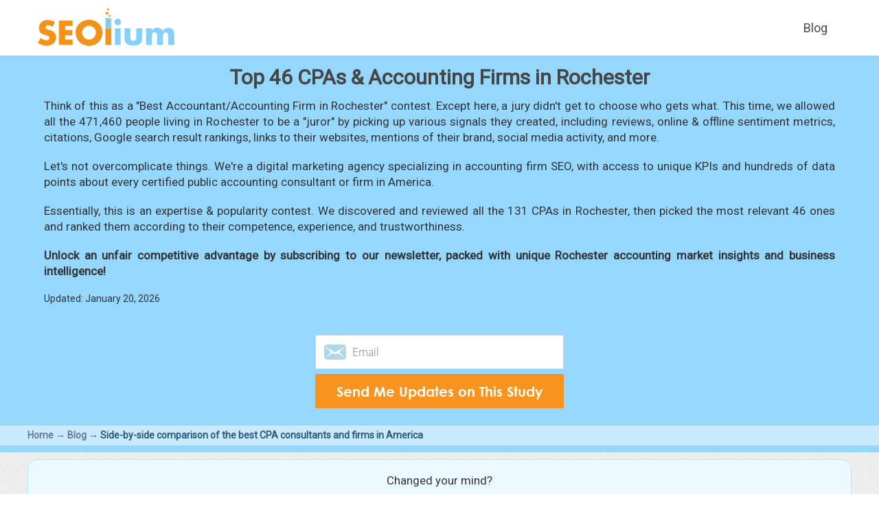

--- FILE ---
content_type: text/html; charset=UTF-8
request_url: https://www.seolium.com/blog/best-46-cpas-in-rochester/
body_size: 21101
content:
<!DOCTYPE html PUBLIC "-//W3C//DTD XHTML 1.0 Transitional//EN" "http://www.w3.org/TR/xhtml1/DTD/xhtml1-transitional.dtd">
<html xmlns="http://www.w3.org/1999/xhtml">
<head>
<!-- Global site tag (gtag.js) - Google Analytics -->
<script async src="https://www.googletagmanager.com/gtag/js?id=UA-11804041-7"></script>
<script>
  window.dataLayer = window.dataLayer || [];
  function gtag(){dataLayer.push(arguments);}
  gtag('js', new Date());
  gtag('config', 'UA-11804041-7', {'custom_map': {'dimension1': 'UserEmail'}});
  gtag('event', 'SetEmail', {'UserEmail': 'GuestVisitor'});	
</script>
<style>
	#item .banner p {font-family: 'OS';}
	
@font-face {
  font-family: 'OS';
  font-style: normal;
  font-weight: bold;
  src: url(https://www.seolium.com/fonts/OpenSansHebrew-Bold.woff2) format('woff2');
  unicode-range: U+0000-00FF, U+0131, U+0152-0153, U+02BB-02BC, U+02C6, U+02DA, U+02DC, U+2000-206F, U+2074, U+20AC, U+2122, U+2191, U+2193, U+2212, U+2215, U+FEFF, U+FFFD;
}
@font-face {
  font-family: 'Roboto';
  font-style: normal;
  font-weight: 400;
  src: url(https://www.seolium.com/fonts/roboto.woff2) format('woff2');
  unicode-range: U+0000-00FF, U+0131, U+0152-0153, U+02BB-02BC, U+02C6, U+02DA, U+02DC, U+2000-206F, U+2074, U+20AC, U+2122, U+2191, U+2193, U+2212, U+2215, U+FEFF, U+FFFD;
}
</style>
<meta http-equiv="Content-Type" content="text/html; charset=utf-8" />
<meta name="referrer" content="unsafe-url"/>
<title>Top 46 Accountants (CPA) & Accounting Firms in Rochester</title>
<meta name="description" content="Save time & money by choosing from 46 most competent and trustworthy CPA firms/consultants in Rochester for bookkeeping, audits, taxes, and anything in between." />
<link rel="canonical" href="https://www.seolium.com/blog/best-46-cpas-in-rochester/" />
<meta property="og:type" content="website" />
<meta property="og:title" content="Top 46 Accountants (CPA) & Accounting Firms in Rochester" />
<meta property="og:description" content="Save time & money by choosing from 46 most competent and trustworthy CPA firms/consultants in Rochester for bookkeeping, audits, taxes, and anything in between." />
<meta property="og:image" content="https://www.seolium.com/img/best/cpas/best-46-cpas-in-rochester.png">
<meta property="og:image:width" content="1200" />
<meta property="og:image:height" content="630" />
<meta name="viewport" content="width=device-width, initial-scale=1, maximum-scale=1">
<link rel="stylesheet" href="https://www.seolium.com/css/bootstrap.min.css" type="text/css"/>
<link rel="stylesheet" href="https://www.seolium.com/css/newstyle.css" type="text/css" media="screen" />
<link rel="stylesheet" href="https://www.seolium.com/fonts/fonts.css" type="text/css">
<link rel="stylesheet" type="text/css" href="https://www.seolium.com/css/header.css">
<link rel="shortcut icon" type="image/x-icon" href="//seolium.com/favicon.ico">
<script type="text/javascript" src="https://www.seolium.com/js/jquery-2.1.4.min.js"></script>
<script type="text/javascript" src="https://www.seolium.com/js/all.js"></script>
<!-- Facebook Pixel Code -->
<script>
!function(f,b,e,v,n,t,s)
{if(f.fbq)return;n=f.fbq=function(){n.callMethod?
n.callMethod.apply(n,arguments):n.queue.push(arguments)};
if(!f._fbq)f._fbq=n;n.push=n;n.loaded=!0;n.version='2.0';
n.queue=[];t=b.createElement(e);t.async=!0;
t.src=v;s=b.getElementsByTagName(e)[0];
s.parentNode.insertBefore(t,s)}(window, document,'script',
'https://connect.facebook.net/en_US/fbevents.js');
fbq('init', '1920740531582977');
fbq('track', 'PageView');
</script>
<noscript><img height="1" width="1" style="display:none"
src="https://www.facebook.com/tr?id=1920740531582977&ev=PageView&noscript=1"
/></noscript>
<!-- End Facebook Pixel Code -->
<link rel='stylesheet' id='wp-block-library-css' href='https://www.seolium.com/wp-includes/css/dist/block-library/style.min.css?ver=6.2.1' type='text/css' media='all' />
<link rel='stylesheet' id='classic-theme-styles-css' href='https://www.seolium.com/wp-includes/css/classic-themes.min.css?ver=6.2.1' type='text/css' media='all' />
<style id='global-styles-inline-css' type='text/css'>
body{--wp--preset--color--black: #000000;--wp--preset--color--cyan-bluish-gray: #abb8c3;--wp--preset--color--white: #ffffff;--wp--preset--color--pale-pink: #f78da7;--wp--preset--color--vivid-red: #cf2e2e;--wp--preset--color--luminous-vivid-orange: #ff6900;--wp--preset--color--luminous-vivid-amber: #fcb900;--wp--preset--color--light-green-cyan: #7bdcb5;--wp--preset--color--vivid-green-cyan: #00d084;--wp--preset--color--pale-cyan-blue: #8ed1fc;--wp--preset--color--vivid-cyan-blue: #0693e3;--wp--preset--color--vivid-purple: #9b51e0;--wp--preset--gradient--vivid-cyan-blue-to-vivid-purple: linear-gradient(135deg,rgba(6,147,227,1) 0%,rgb(155,81,224) 100%);--wp--preset--gradient--light-green-cyan-to-vivid-green-cyan: linear-gradient(135deg,rgb(122,220,180) 0%,rgb(0,208,130) 100%);--wp--preset--gradient--luminous-vivid-amber-to-luminous-vivid-orange: linear-gradient(135deg,rgba(252,185,0,1) 0%,rgba(255,105,0,1) 100%);--wp--preset--gradient--luminous-vivid-orange-to-vivid-red: linear-gradient(135deg,rgba(255,105,0,1) 0%,rgb(207,46,46) 100%);--wp--preset--gradient--very-light-gray-to-cyan-bluish-gray: linear-gradient(135deg,rgb(238,238,238) 0%,rgb(169,184,195) 100%);--wp--preset--gradient--cool-to-warm-spectrum: linear-gradient(135deg,rgb(74,234,220) 0%,rgb(151,120,209) 20%,rgb(207,42,186) 40%,rgb(238,44,130) 60%,rgb(251,105,98) 80%,rgb(254,248,76) 100%);--wp--preset--gradient--blush-light-purple: linear-gradient(135deg,rgb(255,206,236) 0%,rgb(152,150,240) 100%);--wp--preset--gradient--blush-bordeaux: linear-gradient(135deg,rgb(254,205,165) 0%,rgb(254,45,45) 50%,rgb(107,0,62) 100%);--wp--preset--gradient--luminous-dusk: linear-gradient(135deg,rgb(255,203,112) 0%,rgb(199,81,192) 50%,rgb(65,88,208) 100%);--wp--preset--gradient--pale-ocean: linear-gradient(135deg,rgb(255,245,203) 0%,rgb(182,227,212) 50%,rgb(51,167,181) 100%);--wp--preset--gradient--electric-grass: linear-gradient(135deg,rgb(202,248,128) 0%,rgb(113,206,126) 100%);--wp--preset--gradient--midnight: linear-gradient(135deg,rgb(2,3,129) 0%,rgb(40,116,252) 100%);--wp--preset--duotone--dark-grayscale: url('#wp-duotone-dark-grayscale');--wp--preset--duotone--grayscale: url('#wp-duotone-grayscale');--wp--preset--duotone--purple-yellow: url('#wp-duotone-purple-yellow');--wp--preset--duotone--blue-red: url('#wp-duotone-blue-red');--wp--preset--duotone--midnight: url('#wp-duotone-midnight');--wp--preset--duotone--magenta-yellow: url('#wp-duotone-magenta-yellow');--wp--preset--duotone--purple-green: url('#wp-duotone-purple-green');--wp--preset--duotone--blue-orange: url('#wp-duotone-blue-orange');--wp--preset--font-size--small: 13px;--wp--preset--font-size--medium: 20px;--wp--preset--font-size--large: 36px;--wp--preset--font-size--x-large: 42px;--wp--preset--spacing--20: 0.44rem;--wp--preset--spacing--30: 0.67rem;--wp--preset--spacing--40: 1rem;--wp--preset--spacing--50: 1.5rem;--wp--preset--spacing--60: 2.25rem;--wp--preset--spacing--70: 3.38rem;--wp--preset--spacing--80: 5.06rem;--wp--preset--shadow--natural: 6px 6px 9px rgba(0, 0, 0, 0.2);--wp--preset--shadow--deep: 12px 12px 50px rgba(0, 0, 0, 0.4);--wp--preset--shadow--sharp: 6px 6px 0px rgba(0, 0, 0, 0.2);--wp--preset--shadow--outlined: 6px 6px 0px -3px rgba(255, 255, 255, 1), 6px 6px rgba(0, 0, 0, 1);--wp--preset--shadow--crisp: 6px 6px 0px rgba(0, 0, 0, 1);}:where(.is-layout-flex){gap: 0.5em;}body .is-layout-flow > .alignleft{float: left;margin-inline-start: 0;margin-inline-end: 2em;}body .is-layout-flow > .alignright{float: right;margin-inline-start: 2em;margin-inline-end: 0;}body .is-layout-flow > .aligncenter{margin-left: auto !important;margin-right: auto !important;}body .is-layout-constrained > .alignleft{float: left;margin-inline-start: 0;margin-inline-end: 2em;}body .is-layout-constrained > .alignright{float: right;margin-inline-start: 2em;margin-inline-end: 0;}body .is-layout-constrained > .aligncenter{margin-left: auto !important;margin-right: auto !important;}body .is-layout-constrained > :where(:not(.alignleft):not(.alignright):not(.alignfull)){max-width: var(--wp--style--global--content-size);margin-left: auto !important;margin-right: auto !important;}body .is-layout-constrained > .alignwide{max-width: var(--wp--style--global--wide-size);}body .is-layout-flex{display: flex;}body .is-layout-flex{flex-wrap: wrap;align-items: center;}body .is-layout-flex > *{margin: 0;}:where(.wp-block-columns.is-layout-flex){gap: 2em;}.has-black-color{color: var(--wp--preset--color--black) !important;}.has-cyan-bluish-gray-color{color: var(--wp--preset--color--cyan-bluish-gray) !important;}.has-white-color{color: var(--wp--preset--color--white) !important;}.has-pale-pink-color{color: var(--wp--preset--color--pale-pink) !important;}.has-vivid-red-color{color: var(--wp--preset--color--vivid-red) !important;}.has-luminous-vivid-orange-color{color: var(--wp--preset--color--luminous-vivid-orange) !important;}.has-luminous-vivid-amber-color{color: var(--wp--preset--color--luminous-vivid-amber) !important;}.has-light-green-cyan-color{color: var(--wp--preset--color--light-green-cyan) !important;}.has-vivid-green-cyan-color{color: var(--wp--preset--color--vivid-green-cyan) !important;}.has-pale-cyan-blue-color{color: var(--wp--preset--color--pale-cyan-blue) !important;}.has-vivid-cyan-blue-color{color: var(--wp--preset--color--vivid-cyan-blue) !important;}.has-vivid-purple-color{color: var(--wp--preset--color--vivid-purple) !important;}.has-black-background-color{background-color: var(--wp--preset--color--black) !important;}.has-cyan-bluish-gray-background-color{background-color: var(--wp--preset--color--cyan-bluish-gray) !important;}.has-white-background-color{background-color: var(--wp--preset--color--white) !important;}.has-pale-pink-background-color{background-color: var(--wp--preset--color--pale-pink) !important;}.has-vivid-red-background-color{background-color: var(--wp--preset--color--vivid-red) !important;}.has-luminous-vivid-orange-background-color{background-color: var(--wp--preset--color--luminous-vivid-orange) !important;}.has-luminous-vivid-amber-background-color{background-color: var(--wp--preset--color--luminous-vivid-amber) !important;}.has-light-green-cyan-background-color{background-color: var(--wp--preset--color--light-green-cyan) !important;}.has-vivid-green-cyan-background-color{background-color: var(--wp--preset--color--vivid-green-cyan) !important;}.has-pale-cyan-blue-background-color{background-color: var(--wp--preset--color--pale-cyan-blue) !important;}.has-vivid-cyan-blue-background-color{background-color: var(--wp--preset--color--vivid-cyan-blue) !important;}.has-vivid-purple-background-color{background-color: var(--wp--preset--color--vivid-purple) !important;}.has-black-border-color{border-color: var(--wp--preset--color--black) !important;}.has-cyan-bluish-gray-border-color{border-color: var(--wp--preset--color--cyan-bluish-gray) !important;}.has-white-border-color{border-color: var(--wp--preset--color--white) !important;}.has-pale-pink-border-color{border-color: var(--wp--preset--color--pale-pink) !important;}.has-vivid-red-border-color{border-color: var(--wp--preset--color--vivid-red) !important;}.has-luminous-vivid-orange-border-color{border-color: var(--wp--preset--color--luminous-vivid-orange) !important;}.has-luminous-vivid-amber-border-color{border-color: var(--wp--preset--color--luminous-vivid-amber) !important;}.has-light-green-cyan-border-color{border-color: var(--wp--preset--color--light-green-cyan) !important;}.has-vivid-green-cyan-border-color{border-color: var(--wp--preset--color--vivid-green-cyan) !important;}.has-pale-cyan-blue-border-color{border-color: var(--wp--preset--color--pale-cyan-blue) !important;}.has-vivid-cyan-blue-border-color{border-color: var(--wp--preset--color--vivid-cyan-blue) !important;}.has-vivid-purple-border-color{border-color: var(--wp--preset--color--vivid-purple) !important;}.has-vivid-cyan-blue-to-vivid-purple-gradient-background{background: var(--wp--preset--gradient--vivid-cyan-blue-to-vivid-purple) !important;}.has-light-green-cyan-to-vivid-green-cyan-gradient-background{background: var(--wp--preset--gradient--light-green-cyan-to-vivid-green-cyan) !important;}.has-luminous-vivid-amber-to-luminous-vivid-orange-gradient-background{background: var(--wp--preset--gradient--luminous-vivid-amber-to-luminous-vivid-orange) !important;}.has-luminous-vivid-orange-to-vivid-red-gradient-background{background: var(--wp--preset--gradient--luminous-vivid-orange-to-vivid-red) !important;}.has-very-light-gray-to-cyan-bluish-gray-gradient-background{background: var(--wp--preset--gradient--very-light-gray-to-cyan-bluish-gray) !important;}.has-cool-to-warm-spectrum-gradient-background{background: var(--wp--preset--gradient--cool-to-warm-spectrum) !important;}.has-blush-light-purple-gradient-background{background: var(--wp--preset--gradient--blush-light-purple) !important;}.has-blush-bordeaux-gradient-background{background: var(--wp--preset--gradient--blush-bordeaux) !important;}.has-luminous-dusk-gradient-background{background: var(--wp--preset--gradient--luminous-dusk) !important;}.has-pale-ocean-gradient-background{background: var(--wp--preset--gradient--pale-ocean) !important;}.has-electric-grass-gradient-background{background: var(--wp--preset--gradient--electric-grass) !important;}.has-midnight-gradient-background{background: var(--wp--preset--gradient--midnight) !important;}.has-small-font-size{font-size: var(--wp--preset--font-size--small) !important;}.has-medium-font-size{font-size: var(--wp--preset--font-size--medium) !important;}.has-large-font-size{font-size: var(--wp--preset--font-size--large) !important;}.has-x-large-font-size{font-size: var(--wp--preset--font-size--x-large) !important;}
.wp-block-navigation a:where(:not(.wp-element-button)){color: inherit;}
:where(.wp-block-columns.is-layout-flex){gap: 2em;}
.wp-block-pullquote{font-size: 1.5em;line-height: 1.6;}
</style>
<link rel='stylesheet' id='contact-form-7-css' href='https://www.seolium.com/wp-content/plugins/contact-form-7/includes/css/styles.css?ver=5.7.6' type='text/css' media='all' />
</head>
<body>
 <!--Main Container-->
 <div class="maincontainer">
 				
 	<div class="header">
    	<div class="hwrap cf">
        	<div class="logo"><a href="/"><img alt="" src="https://www.seolium.com/img/newlogo.png" /></a></div>
            <div class="hright cf">
            	<div class="hmenu">
                	<ul>
                        <li><a href="https://www.seolium.com/blog/">Blog</a></li>
                    </ul>
                    <div class="clr"></div>
                </div>
			</div>
        </div>
    </div><link rel="stylesheet" href="https://www.seolium.com/wp-content/themes/SEOlium/style.css">
<link rel="stylesheet" href="https://fonts.googleapis.com/css?family=Roboto">
<link rel="stylesheet" href="https://cdn.datatables.net/1.10.22/css/jquery.dataTables.min.css">
<link rel="stylesheet" href="https://www.seolium.com/css/landing.css">
<link rel="stylesheet" href="https://www.seolium.com/css/newstyle.css">
<link rel="stylesheet" href="https://cdn.jsdelivr.net/npm/malihu-custom-scrollbar-plugin@3.1.5/jquery.mCustomScrollbar.css" />
<style>
	.seoliumScrollbar .mCustomScrollBox {transform:rotateX(180deg);}
	.seoliumScrollbar .mCSB_container {transform:rotateX(180deg);}
	.seoliumScrollbar .mCS-light-thick.mCSB_scrollTools .mCSB_dragger .mCSB_dragger_bar, .seoliumScrollbar .mCS-dark-thick.mCSB_scrollTools .mCSB_dragger .mCSB_dragger_bar {background-color:#f3922d;}
	.seoliumScrollbar .mCS-light-thick.mCSB_scrollTools .mCSB_buttonLeft {border-radius:8px;width:16px;background-color:orange;background-position:-23px -40px;opacity:1;}
	.seoliumScrollbar .mCS-light-thick.mCSB_scrollTools .mCSB_buttonRight {border-radius:8px;width:16px;background-color:orange;background-position:-21px -56px;opacity:1;}
	.seoliumScrollbar .mCS-light-thick.mCSB_scrollTools .mCSB_draggerRail, .seoliumScrollbar .mCS-dark-thick.mCSB_scrollTools .mCSB_draggerRail {background-color:gainsboro;}
</style><style>
	.walloftext .grayyellowsquare {margin-left:35px;margin-right:35px;margin-top:0;border-left:5px solid #fb9f5d;background-color:#dfe3e4;padding:15px 30px;text-align:left;font-size:17px;}
	.walloftext .grayyellowsquare li {list-style-position: inside; padding-left: 20px;}
	
	@media only screen and (max-width: 1200px) {
		.walloftext .grayyellowsquare {margin:0;}
	}	
	
	@media only screen and (max-width: 375px) {
		.walloftext .grayyellowsquare {padding:10px 10px;}
	}	
</style><style>
	.fw {width:1200px;}
	.walloftext {font-size: 17px;width: 1200px;margin: auto;background-color: #f6f6f6;padding: 10px 20px;color:rgb(51,51,51);}	
	.yellowstrap {background: #f7da4f;font-size: calc(14px + 0.2vw);width: fit-content;margin-top: 15px;margin-bottom: 3px;padding: 0 5px;}
	.wolke {background:url(https://www.seolium.com/img/features-bg.jpg);background-size:cover;}
	.title1 {padding:10px 2%;}
	.ttitle2 {font-size: calc(16px + 0.2vw);margin-top: 0;margin-bottom: 0;padding-right: 20px;}
	.ttitle2wrapper {margin: 10px 0;}
	.chooseArea {text-align:center;}
	.chooseAreaTitle {font-size: calc(14px + 0.2vw);color:rgb(51,51,51);padding-bottom:20px;}
	#packageArea, .blueDiv {background-color:#ebf8fe;border:1px solid #bae6fd;padding:20px 50px;border-radius:15px;margin:10px auto;width:1200px;}
    #packageArea .dropdown {float:none;overflow:visible;display:inline-block !important;margin: 0 20px;}
	#packageArea .dropdown-menu {overflow-y:scroll;max-height:500px;width:220px;background-color:lightyellow;}
	#packageArea .dropdown-menu>li>a:hover {background-color:#bbbb3c;color:white;}
	#packageArea .seoliumButton {width:220px; padding:10px 0;margin-bottom:10px;background-color:#f7931e;color:white;border:none;font-weight:bold;font-size:15px;}
	#packageArea .seoliumButton:hover,.seoliumButton:active,.seoliumButton:focus {background-color:#de841c;color:white;outline:none;border:none;}
	table.dataTable.besttable {color:rgb(51,51,51);}
	table.dataTable#besttable thead th:first-child {padding:10px 0;}
    table.dataTable#bestinusa tbody td:first-child {padding:8px 0;}
	table.dataTable.besttable tbody td:nth-child(2) {word-break: break-all; min-width: 150px;}
	table.dataTable.besttable thead th { padding: 10px 5px;}
    table.dataTable.besttable thead .sorting, table.dataTable.besttable thead .sorting_desc, table.dataTable.besttable thead .sorting_asc{background-image:none;}
	.rankCheckerPopover {height: 18px;width: 18px;background-color: #f2ce8d;border-radius: 50%;color: #fff;border: none;font-size: 18px;padding-left: 0;line-height: 18px;margin-left: 0;}
	.popover {opacity:1;padding:10px;color:rgb(51,51,51);width:400px;max-width:400px;}
	.popover .popover-title {background-color: #EEF5F9;border-bottom: none;font-weight: 400;font-size: 16px;padding: 15px 10px;}
	.tabletip {font-size:12px;color:rgb(51,51,51);}
	tbody > tr > td > img {vertical-align:middle;}
	#item .tryforfreewrapper .bansub input {background-color:#f7931e;}
	#item .tryforfreewrapper .bansub input:hover {background-color:#de841c;}
	#item p {padding-left:2%;padding-right:2%;}
	.theader {margin-bottom:20px;}
	.theader .tryforfreewrapper {padding:5px;}
	#bestinusa tr:first-child th:nth-child(2) {padding-left:36px;}
	
	@media only screen and (max-width: 1200px) {
		.fw {width:100%;}
   		#packageArea, .blueDiv {width:calc(100% - 10px);padding:5px;margin:10px 5px;}
		.chooseArea {padding-top:5px;}
		.walloftext {width:100%;padding:10px;}
		#bestinusawrapper {display:inline-block;max-width:100%;overflow-x:scroll;}
	}
	
	@media only screen and (max-width: 800px) {
		.ttitle2 {width:auto;}
	}
	
	@media only screen and (max-width: 768px) {
		.popover {width:auto;max-width:80%;}
		.tabletip {position:static;}
		#bestinusa tbody {font-size:calc(10px + 0.6vw);}
	}
	
	@media only screen and (max-width: 425px) {	
		#packageArea .dropdown {width:100%;margin:0;}
		#packageArea .dropdown .seoliumButton {width:100%;}

	}
		
	@media only screen and (max-width: 375px) {
		.walloftext .grayyellowsquare ul {margin:15px;}
		.walloftext .grayyellowsquare li {margin-top:15px !important;}
	}
}
</style><script src="https://cdn.datatables.net/1.10.22/js/jquery.dataTables.min.js"></script>
<script src="//cdn.datatables.net/plug-ins/1.10.21/sorting/any-number.js"></script>	
<script src="https://cdnjs.cloudflare.com/ajax/libs/popper.js/1.14.7/umd/popper.min.js"></script>
<script src="https://stackpath.bootstrapcdn.com/bootstrap/4.3.1/js/bootstrap.min.js"></script>
<script src="https://cdn.jsdelivr.net/npm/malihu-custom-scrollbar-plugin@3.1.5/jquery.mCustomScrollbar.concat.min.js"></script>
<div id="item">
<div class="theaderwrapper">
<div class="theader fw">
<div class="title1"><center>Top 46 CPAs & Accounting Firms in Rochester</center></div>
<p style="font-size: 17px;">Think of this as a "Best Accountant/Accounting Firm in Rochester" contest. Except here, a jury didn't get to choose who gets what. This time, we allowed all the 471,460 people living in Rochester to be a "juror" by picking up various signals they created, including reviews, online & offline sentiment metrics, citations, Google search result rankings, links to their websites, mentions of their brand, social media activity, and more.</p><br>
<p style="font-size: 17px;">Let's not overcomplicate things. We're a digital marketing agency specializing in accounting firm SEO, with access to unique KPIs and hundreds of data points about every certified public accounting consultant or firm in America.</p><br>
<p style="font-size: 17px;">Essentially, this is an expertise & popularity contest. We discovered and reviewed all the 131 CPAs in Rochester, then picked the most relevant 46 ones and ranked them according to their competence, experience, and trustworthiness.</p><br>
 <p style="font-size: 17px;"><b>Unlock an unfair competitive advantage by subscribing to our newsletter, packed with unique Rochester accounting market insights and business intelligence!</b></p>
<br>
<p>Updated: January 20, 2026</p>
<br>
<br>
<div class='tryforfreewrapper'>
<style>
	.tryforfree {background-color:transparent;margin-top:0;width:377px;margin-left:auto;margin-right:auto;}
	.tryforfree .bansub {margin-top:20px;width:100%;float:none;position:relative;}
	.tryforfree .bansub .ajax-loader {position:absolute;right:-24px;margin:0;}
	.tryforfree .bansub {margin-top:7px;}
	.tryforfree .bansub .tryforfreeemailbutton {padding:5px;border:none;font-size:20px;display:inline-block;}
	.tryforfree .banfield {padding-bottom:0;width: 100%;float: none;}
	.tryforfree .banfield .tryforfreeemail {color:black;border:1px solid lightgray;outline:none;background:url(https://www.seolium.com/img/blueemail.png) no-repeat 12px center white;}
	.wpcf7 form.sent .wpcf7-response-output {padding:0;margin-top:10px;text-align:center;}
	.wpcf7 .ajax-loader {display:inline;}
	
	@media only screen and (max-width: 425px) {
		.tryforfree {width:100%;}
	}
</style>
<div class="wpcf7 no-js" id="wpcf7-f12239-o1" lang="en-US" dir="ltr">
<div class="screen-reader-response"><p role="status" aria-live="polite" aria-atomic="true"></p> <ul></ul></div>
<form action="/blog/best-46-cpas-in-rochester/#wpcf7-f12239-o1" method="post" class="wpcf7-form init" aria-label="Contact form" novalidate="novalidate" data-status="init">
<div style="display: none;">
<input type="hidden" name="_wpcf7" value="12239" />
<input type="hidden" name="_wpcf7_version" value="5.7.6" />
<input type="hidden" name="_wpcf7_locale" value="en_US" />
<input type="hidden" name="_wpcf7_unit_tag" value="wpcf7-f12239-o1" />
<input type="hidden" name="_wpcf7_container_post" value="0" />
<input type="hidden" name="_wpcf7_posted_data_hash" value="" />
</div>
<div class="tryforfree">
	<div class="banfield">
		<p><span class="wpcf7-form-control-wrap" data-name="your-email"><input size="40" class="wpcf7-form-control wpcf7-text wpcf7-email wpcf7-validates-as-required wpcf7-validates-as-email tryforfreeemail" aria-required="true" aria-invalid="false" placeholder="Email" value="" type="email" name="your-email" /></span>
		</p>
	</div>
	<div class="bansub">
		<p><input class="wpcf7-form-control has-spinner wpcf7-submit tryforfreeemailbutton" type="submit" value="Send Me Updates on This Study" />
		</p>
	</div>
</div><p style="display: none !important;"><label>&#916;<textarea name="_wpcf7_ak_hp_textarea" cols="45" rows="8" maxlength="100"></textarea></label><input type="hidden" id="ak_js_1" name="_wpcf7_ak_js" value="66"/><script>document.getElementById( "ak_js_1" ).setAttribute( "value", ( new Date() ).getTime() );</script></p><div class="wpcf7-response-output" aria-hidden="true"></div>
</form>
</div>
</div>
</p>
</div>
<div class="tsubheaderwrapper">
<div class="fw">
<div class="tsubheader"><a href="https://www.seolium.com/">Home</a>
<span class="tsubheaderarrow"> → </span>
<a href="https://www.seolium.com/blog/">Blog</a>
<span class="tsubheaderarrow"> → </span>
<span class="tsubheadercurrent">Side-by-side comparison of the best CPA consultants and firms in America</span></div>
</div>
</div>
</div>
<div id="packageArea" class="blueDiv">
    <div class="chooseArea">
		<div class="chooseAreaTitle">
			Changed your mind?
		</div>
		<div class="dropdown seoliumDropdown locationWidth">
			<button class="btn btn-default dropdown-toggle seoliumButton" id="stateMenu" type="button" data-toggle="dropdown" aria-haspopup="true" aria-expanded="true">
				<span class="dropdownValue">
					State
				</span>
				<span class="caret">
				</span>
			</button>
			<ul class="dropdown-menu" aria-labelledby="stateMenu" id="stateList">
				<li><a href='https://www.seolium.com/blog/best-150-cpas-in-usa/'>United States</a></li><li><a href='https://www.seolium.com/blog/best-116-cpas-in-alabama/'>Alabama</a></li><li><a href='https://www.seolium.com/blog/best-57-cpas-in-alaska/'>Alaska</a></li><li><a href='https://www.seolium.com/blog/best-126-cpas-in-arizona/'>Arizona</a></li><li><a href='https://www.seolium.com/blog/best-108-cpas-in-arkansas/'>Arkansas</a></li><li><a href='https://www.seolium.com/blog/best-116-cpas-in-california/'>California</a></li><li><a href='https://www.seolium.com/blog/best-130-cpas-in-colorado/'>Colorado</a></li><li><a href='https://www.seolium.com/blog/best-122-cpas-in-connecticut/'>Connecticut</a></li><li><a href='https://www.seolium.com/blog/best-66-cpas-in-delaware/'>Delaware</a></li><li><a href='https://www.seolium.com/blog/best-128-cpas-in-florida/'>Florida</a></li><li><a href='https://www.seolium.com/blog/best-132-cpas-in-georgia/'>Georgia</a></li><li><a href='https://www.seolium.com/blog/best-63-cpas-in-hawaii/'>Hawaii</a></li><li><a href='https://www.seolium.com/blog/best-109-cpas-in-idaho/'>Idaho</a></li><li><a href='https://www.seolium.com/blog/best-121-cpas-in-illinois/'>Illinois</a></li><li><a href='https://www.seolium.com/blog/best-126-cpas-in-indiana/'>Indiana</a></li><li><a href='https://www.seolium.com/blog/best-114-cpas-in-iowa/'>Iowa</a></li><li><a href='https://www.seolium.com/blog/best-111-cpas-in-kansas/'>Kansas</a></li><li><a href='https://www.seolium.com/blog/best-113-cpas-in-kentucky/'>Kentucky</a></li><li><a href='https://www.seolium.com/blog/best-121-cpas-in-louisiana/'>Louisiana</a></li><li><a href='https://www.seolium.com/blog/best-99-cpas-in-maine/'>Maine</a></li><li><a href='https://www.seolium.com/blog/best-132-cpas-in-maryland/'>Maryland</a></li><li><a href='https://www.seolium.com/blog/best-125-cpas-in-massachusetts/'>Massachusetts</a></li><li><a href='https://www.seolium.com/blog/best-125-cpas-in-michigan/'>Michigan</a></li><li><a href='https://www.seolium.com/blog/best-121-cpas-in-minnesota/'>Minnesota</a></li><li><a href='https://www.seolium.com/blog/best-90-cpas-in-mississippi/'>Mississippi</a></li><li><a href='https://www.seolium.com/blog/best-126-cpas-in-missouri/'>Missouri</a></li><li><a href='https://www.seolium.com/blog/best-85-cpas-in-montana/'>Montana</a></li><li><a href='https://www.seolium.com/blog/best-105-cpas-in-nebraska/'>Nebraska</a></li><li><a href='https://www.seolium.com/blog/best-108-cpas-in-nevada/'>Nevada</a></li><li><a href='https://www.seolium.com/blog/best-99-cpas-in-new-hampshire/'>New Hampshire</a></li><li><a href='https://www.seolium.com/blog/best-123-cpas-in-new-jersey/'>New Jersey</a></li><li><a href='https://www.seolium.com/blog/best-92-cpas-in-new-mexico/'>New Mexico</a></li><li><a href='https://www.seolium.com/blog/best-128-cpas-in-new-york/'>New York</a></li><li><a href='https://www.seolium.com/blog/best-133-cpas-in-north-carolina/'>North Carolina</a></li><li><a href='https://www.seolium.com/blog/best-63-cpas-in-north-dakota/'>North Dakota</a></li><li><a href='https://www.seolium.com/blog/best-132-cpas-in-ohio/'>Ohio</a></li><li><a href='https://www.seolium.com/blog/best-116-cpas-in-oklahoma/'>Oklahoma</a></li><li><a href='https://www.seolium.com/blog/best-129-cpas-in-oregon/'>Oregon</a></li><li><a href='https://www.seolium.com/blog/best-123-cpas-in-pennsylvania/'>Pennsylvania</a></li><li><a href='https://www.seolium.com/blog/best-92-cpas-in-rhode-island/'>Rhode Island</a></li><li><a href='https://www.seolium.com/blog/best-122-cpas-in-south-carolina/'>South Carolina</a></li><li><a href='https://www.seolium.com/blog/best-64-cpas-in-south-dakota/'>South Dakota</a></li><li><a href='https://www.seolium.com/blog/best-127-cpas-in-tennessee/'>Tennessee</a></li><li><a href='https://www.seolium.com/blog/best-131-cpas-in-texas/'>Texas</a></li><li><a href='https://www.seolium.com/blog/best-102-cpas-in-utah/'>Utah</a></li><li><a href='https://www.seolium.com/blog/best-63-cpas-in-vermont/'>Vermont</a></li><li><a href='https://www.seolium.com/blog/best-130-cpas-in-virginia/'>Virginia</a></li><li><a href='https://www.seolium.com/blog/best-133-cpas-in-washington/'>Washington</a></li><li><a href='https://www.seolium.com/blog/best-89-cpas-in-west-virginia/'>West Virginia</a></li><li><a href='https://www.seolium.com/blog/best-127-cpas-in-wisconsin/'>Wisconsin</a></li><li><a href='https://www.seolium.com/blog/best-48-cpas-in-wyoming/'>Wyoming</a></li>		</ul>
        </div>
        <div class="dropdown seoliumDropdown locationWidth">
			<button class="btn btn-default dropdown-toggle seoliumButton" id="cityMenu" type="button" data-toggle="dropdown" aria-haspopup="true" aria-expanded="true">
				<span class="dropdownValue">
					City
				</span>
				<span class="caret">
				</span>
			</button>
            <ul class="dropdown-menu" aria-labelledby="cityMenu" id="cityList">
				<li><a href='https://www.seolium.com/blog/best-12-cpas-in-abilene/'>Abilene</a></li><li><a href='https://www.seolium.com/blog/best-7-cpas-in-acworth/'>Acworth</a></li><li><a href='https://www.seolium.com/blog/best-23-cpas-in-akron/'>Akron</a></li><li><a href='https://www.seolium.com/blog/best-26-cpas-in-albany/'>Albany</a></li><li><a href='https://www.seolium.com/blog/best-55-cpas-in-albuquerque/'>Albuquerque</a></li><li><a href='https://www.seolium.com/blog/best-29-cpas-in-alexandria/'>Alexandria</a></li><li><a href='https://www.seolium.com/blog/best-9-cpas-in-allen/'>Allen</a></li><li><a href='https://www.seolium.com/blog/best-16-cpas-in-allentown/'>Allentown</a></li><li><a href='https://www.seolium.com/blog/best-21-cpas-in-alpharetta/'>Alpharetta</a></li><li><a href='https://www.seolium.com/blog/best-22-cpas-in-amarillo/'>Amarillo</a></li><li><a href='https://www.seolium.com/blog/best-14-cpas-in-anaheim/'>Anaheim</a></li><li><a href='https://www.seolium.com/blog/best-36-cpas-in-anchorage/'>Anchorage</a></li><li><a href='https://www.seolium.com/blog/best-14-cpas-in-anderson/'>Anderson</a></li><li><a href='https://www.seolium.com/blog/best-26-cpas-in-ann-arbor/'>Ann Arbor</a></li><li><a href='https://www.seolium.com/blog/best-27-cpas-in-annapolis/'>Annapolis</a></li><li><a href='https://www.seolium.com/blog/best-3-cpas-in-antioch/'>Antioch</a></li><li><a href='https://www.seolium.com/blog/best-8-cpas-in-apopka/'>Apopka</a></li><li><a href='https://www.seolium.com/blog/best-11-cpas-in-appleton/'>Appleton</a></li><li><a href='https://www.seolium.com/blog/best-29-cpas-in-arlington/'>Arlington</a></li><li><a href='https://www.seolium.com/blog/best-10-cpas-in-arvada/'>Arvada</a></li><li><a href='https://www.seolium.com/blog/best-9-cpas-in-ashburn/'>Ashburn</a></li><li><a href='https://www.seolium.com/blog/best-34-cpas-in-asheville/'>Asheville</a></li><li><a href='https://www.seolium.com/blog/best-4-cpas-in-astoria/'>Astoria</a></li><li><a href='https://www.seolium.com/blog/best-18-cpas-in-athens/'>Athens</a></li><li><a href='https://www.seolium.com/blog/best-77-cpas-in-atlanta/'>Atlanta</a></li><li><a href='https://www.seolium.com/blog/best-7-cpas-in-auburn/'>Auburn</a></li><li><a href='https://www.seolium.com/blog/best-16-cpas-in-augusta/'>Augusta</a></li><li><a href='https://www.seolium.com/blog/best-14-cpas-in-aurora/'>Aurora</a></li><li><a href='https://www.seolium.com/blog/best-115-cpas-in-austin/'>Austin</a></li><li><a href='https://www.seolium.com/blog/best-27-cpas-in-bakersfield/'>Bakersfield</a></li><li><a href='https://www.seolium.com/blog/best-3-cpas-in-ballwin/'>Ballwin</a></li><li><a href='https://www.seolium.com/blog/best-57-cpas-in-baltimore/'>Baltimore</a></li><li><a href='https://www.seolium.com/blog/best-39-cpas-in-baton-rouge/'>Baton Rouge</a></li><li><a href='https://www.seolium.com/blog/best-5-cpas-in-baytown/'>Baytown</a></li><li><a href='https://www.seolium.com/blog/best-9-cpas-in-beaumont/'>Beaumont</a></li><li><a href='https://www.seolium.com/blog/best-15-cpas-in-beaverton/'>Beaverton</a></li><li><a href='https://www.seolium.com/blog/best-9-cpas-in-belleville/'>Belleville</a></li><li><a href='https://www.seolium.com/blog/best-21-cpas-in-bellevue/'>Bellevue</a></li><li><a href='https://www.seolium.com/blog/best-23-cpas-in-bellingham/'>Bellingham</a></li><li><a href='https://www.seolium.com/blog/best-22-cpas-in-bend/'>Bend</a></li><li><a href='https://www.seolium.com/blog/best-10-cpas-in-berkeley/'>Berkeley</a></li><li><a href='https://www.seolium.com/blog/best-6-cpas-in-bethlehem/'>Bethlehem</a></li><li><a href='https://www.seolium.com/blog/best-16-cpas-in-billings/'>Billings</a></li><li><a href='https://www.seolium.com/blog/best-55-cpas-in-birmingham/'>Birmingham</a></li><li><a href='https://www.seolium.com/blog/best-8-cpas-in-bloomington/'>Bloomington</a></li><li><a href='https://www.seolium.com/blog/best-51-cpas-in-boca-raton/'>Boca Raton</a></li><li><a href='https://www.seolium.com/blog/best-40-cpas-in-boise/'>Boise</a></li><li><a href='https://www.seolium.com/blog/best-43-cpas-in-boston/'>Boston</a></li><li><a href='https://www.seolium.com/blog/best-16-cpas-in-bothell/'>Bothell</a></li><li><a href='https://www.seolium.com/blog/best-25-cpas-in-boulder/'>Boulder</a></li><li><a href='https://www.seolium.com/blog/best-11-cpas-in-bowie/'>Bowie</a></li><li><a href='https://www.seolium.com/blog/best-7-cpas-in-bowling-green/'>Bowling Green</a></li><li><a href='https://www.seolium.com/blog/best-15-cpas-in-boynton-beach/'>Boynton Beach</a></li><li><a href='https://www.seolium.com/blog/best-25-cpas-in-bradenton/'>Bradenton</a></li><li><a href='https://www.seolium.com/blog/best-12-cpas-in-bridgeport/'>Bridgeport</a></li><li><a href='https://www.seolium.com/blog/best-9-cpas-in-brockton/'>Brockton</a></li><li><a href='https://www.seolium.com/blog/best-10-cpas-in-broken-arrow/'>Broken Arrow</a></li><li><a href='https://www.seolium.com/blog/best-32-cpas-in-bronx/'>Bronx</a></li><li><a href='https://www.seolium.com/blog/best-65-cpas-in-brooklyn/'>Brooklyn</a></li><li><a href='https://www.seolium.com/blog/best-14-cpas-in-broomfield/'>Broomfield</a></li><li><a href='https://www.seolium.com/blog/best-5-cpas-in-brownsville/'>Brownsville</a></li><li><a href='https://www.seolium.com/blog/best-13-cpas-in-bryan/'>Bryan</a></li><li><a href='https://www.seolium.com/blog/best-46-cpas-in-buffalo/'>Buffalo</a></li><li><a href='https://www.seolium.com/blog/best-7-cpas-in-buford/'>Buford</a></li><li><a href='https://www.seolium.com/blog/best-14-cpas-in-burbank/'>Burbank</a></li><li><a href='https://www.seolium.com/blog/best-7-cpas-in-cambridge/'>Cambridge</a></li><li><a href='https://www.seolium.com/blog/best-18-cpas-in-canton/'>Canton</a></li><li><a href='https://www.seolium.com/blog/best-12-cpas-in-cape-coral/'>Cape Coral</a></li><li><a href='https://www.seolium.com/blog/best-14-cpas-in-carlsbad/'>Carlsbad</a></li><li><a href='https://www.seolium.com/blog/best-9-cpas-in-carrollton/'>Carrollton</a></li><li><a href='https://www.seolium.com/blog/best-23-cpas-in-cary/'>Cary</a></li><li><a href='https://www.seolium.com/blog/best-15-cpas-in-cedar-rapids/'>Cedar Rapids</a></li><li><a href='https://www.seolium.com/blog/best-8-cpas-in-champaign/'>Champaign</a></li><li><a href='https://www.seolium.com/blog/best-16-cpas-in-chandler/'>Chandler</a></li><li><a href='https://www.seolium.com/blog/best-12-cpas-in-chapel-hill/'>Chapel Hill</a></li><li><a href='https://www.seolium.com/blog/best-41-cpas-in-charleston/'>Charleston</a></li><li><a href='https://www.seolium.com/blog/best-82-cpas-in-charlotte/'>Charlotte</a></li><li><a href='https://www.seolium.com/blog/best-14-cpas-in-charlottesville/'>Charlottesville</a></li><li><a href='https://www.seolium.com/blog/best-26-cpas-in-chattanooga/'>Chattanooga</a></li><li><a href='https://www.seolium.com/blog/best-25-cpas-in-chesapeake/'>Chesapeake</a></li><li><a href='https://www.seolium.com/blog/best-98-cpas-in-chicago/'>Chicago</a></li><li><a href='https://www.seolium.com/blog/best-13-cpas-in-chico/'>Chico</a></li><li><a href='https://www.seolium.com/blog/best-5-cpas-in-chino/'>Chino</a></li><li><a href='https://www.seolium.com/blog/best-12-cpas-in-chula-vista/'>Chula Vista</a></li><li><a href='https://www.seolium.com/blog/best-78-cpas-in-cincinnati/'>Cincinnati</a></li><li><a href='https://www.seolium.com/blog/best-6-cpas-in-clarksville/'>Clarksville</a></li><li><a href='https://www.seolium.com/blog/best-27-cpas-in-clearwater/'>Clearwater</a></li><li><a href='https://www.seolium.com/blog/best-11-cpas-in-clermont/'>Clermont</a></li><li><a href='https://www.seolium.com/blog/best-58-cpas-in-cleveland/'>Cleveland</a></li><li><a href='https://www.seolium.com/blog/best-11-cpas-in-clinton-township/'>Clinton Township</a></li><li><a href='https://www.seolium.com/blog/best-8-cpas-in-clovis/'>Clovis</a></li><li><a href='https://www.seolium.com/blog/best-56-cpas-in-colorado-springs/'>Colorado Springs</a></li><li><a href='https://www.seolium.com/blog/best-31-cpas-in-columbia/'>Columbia</a></li><li><a href='https://www.seolium.com/blog/best-64-cpas-in-columbus/'>Columbus</a></li><li><a href='https://www.seolium.com/blog/best-9-cpas-in-compton/'>Compton</a></li><li><a href='https://www.seolium.com/blog/best-11-cpas-in-concord/'>Concord</a></li><li><a href='https://www.seolium.com/blog/best-19-cpas-in-conroe/'>Conroe</a></li><li><a href='https://www.seolium.com/blog/best-11-cpas-in-coral-springs/'>Coral Springs</a></li><li><a href='https://www.seolium.com/blog/best-12-cpas-in-corona/'>Corona</a></li><li><a href='https://www.seolium.com/blog/best-16-cpas-in-corpus-christi/'>Corpus Christi</a></li><li><a href='https://www.seolium.com/blog/best-5-cpas-in-costa-mesa/'>Costa Mesa</a></li><li><a href='https://www.seolium.com/blog/best-13-cpas-in-covington/'>Covington</a></li><li><a href='https://www.seolium.com/blog/best-16-cpas-in-cumming/'>Cumming</a></li><li><a href='https://www.seolium.com/blog/best-11-cpas-in-cypress/'>Cypress</a></li><li><a href='https://www.seolium.com/blog/best-88-cpas-in-dallas/'>Dallas</a></li><li><a href='https://www.seolium.com/blog/best-7-cpas-in-daly-city/'>Daly City</a></li><li><a href='https://www.seolium.com/blog/best-11-cpas-in-davenport/'>Davenport</a></li><li><a href='https://www.seolium.com/blog/best-38-cpas-in-dayton/'>Dayton</a></li><li><a href='https://www.seolium.com/blog/best-24-cpas-in-daytona-beach/'>Daytona Beach</a></li><li><a href='https://www.seolium.com/blog/best-14-cpas-in-dearborn/'>Dearborn</a></li><li><a href='https://www.seolium.com/blog/best-7-cpas-in-decatur/'>Decatur</a></li><li><a href='https://www.seolium.com/blog/best-17-cpas-in-delray-beach/'>Delray Beach</a></li><li><a href='https://www.seolium.com/blog/best-8-cpas-in-deltona/'>Deltona</a></li><li><a href='https://www.seolium.com/blog/best-17-cpas-in-denton/'>Denton</a></li><li><a href='https://www.seolium.com/blog/best-94-cpas-in-denver/'>Denver</a></li><li><a href='https://www.seolium.com/blog/best-31-cpas-in-des-moines/'>Des Moines</a></li><li><a href='https://www.seolium.com/blog/best-30-cpas-in-detroit/'>Detroit</a></li><li><a href='https://www.seolium.com/blog/best-9-cpas-in-douglasville/'>Douglasville</a></li><li><a href='https://www.seolium.com/blog/best-7-cpas-in-downey/'>Downey</a></li><li><a href='https://www.seolium.com/blog/best-15-cpas-in-duluth/'>Duluth</a></li><li><a href='https://www.seolium.com/blog/best-28-cpas-in-durham/'>Durham</a></li><li><a href='https://www.seolium.com/blog/best-17-cpas-in-edison/'>Edison</a></li><li><a href='https://www.seolium.com/blog/best-15-cpas-in-edmond/'>Edmond</a></li><li><a href='https://www.seolium.com/blog/best-8-cpas-in-el-cajon/'>El Cajon</a></li><li><a href='https://www.seolium.com/blog/best-35-cpas-in-el-paso/'>El Paso</a></li><li><a href='https://www.seolium.com/blog/best-16-cpas-in-elgin/'>Elgin</a></li><li><a href='https://www.seolium.com/blog/best-9-cpas-in-elizabeth/'>Elizabeth</a></li><li><a href='https://www.seolium.com/blog/best-9-cpas-in-elk-grove/'>Elk Grove</a></li><li><a href='https://www.seolium.com/blog/best-7-cpas-in-elkhart/'>Elkhart</a></li><li><a href='https://www.seolium.com/blog/best-7-cpas-in-englewood/'>Englewood</a></li><li><a href='https://www.seolium.com/blog/best-13-cpas-in-erie/'>Erie</a></li><li><a href='https://www.seolium.com/blog/best-17-cpas-in-escondido/'>Escondido</a></li><li><a href='https://www.seolium.com/blog/best-22-cpas-in-eugene/'>Eugene</a></li><li><a href='https://www.seolium.com/blog/best-10-cpas-in-evansville/'>Evansville</a></li><li><a href='https://www.seolium.com/blog/best-15-cpas-in-everett/'>Everett</a></li><li><a href='https://www.seolium.com/blog/best-27-cpas-in-fairfax/'>Fairfax</a></li><li><a href='https://www.seolium.com/blog/best-7-cpas-in-fairfield/'>Fairfield</a></li><li><a href='https://www.seolium.com/blog/best-12-cpas-in-falls-church/'>Falls Church</a></li><li><a href='https://www.seolium.com/blog/best-16-cpas-in-fargo/'>Fargo</a></li><li><a href='https://www.seolium.com/blog/best-20-cpas-in-fayetteville/'>Fayetteville</a></li><li><a href='https://www.seolium.com/blog/best-7-cpas-in-federal-way/'>Federal Way</a></li><li><a href='https://www.seolium.com/blog/best-20-cpas-in-flint/'>Flint</a></li><li><a href='https://www.seolium.com/blog/best-5-cpas-in-florissant/'>Florissant</a></li><li><a href='https://www.seolium.com/blog/best-7-cpas-in-flushing/'>Flushing</a></li><li><a href='https://www.seolium.com/blog/best-5-cpas-in-fontana/'>Fontana</a></li><li><a href='https://www.seolium.com/blog/best-34-cpas-in-fort-collins/'>Fort Collins</a></li><li><a href='https://www.seolium.com/blog/best-67-cpas-in-fort-lauderdale/'>Fort Lauderdale</a></li><li><a href='https://www.seolium.com/blog/best-10-cpas-in-fort-mill/'>Fort Mill</a></li><li><a href='https://www.seolium.com/blog/best-31-cpas-in-fort-myers/'>Fort Myers</a></li><li><a href='https://www.seolium.com/blog/best-9-cpas-in-fort-pierce/'>Fort Pierce</a></li><li><a href='https://www.seolium.com/blog/best-36-cpas-in-fort-wayne/'>Fort Wayne</a></li><li><a href='https://www.seolium.com/blog/best-55-cpas-in-fort-worth/'>Fort Worth</a></li><li><a href='https://www.seolium.com/blog/best-15-cpas-in-franklin/'>Franklin</a></li><li><a href='https://www.seolium.com/blog/best-22-cpas-in-frederick/'>Frederick</a></li><li><a href='https://www.seolium.com/blog/best-18-cpas-in-fredericksburg/'>Fredericksburg</a></li><li><a href='https://www.seolium.com/blog/best-13-cpas-in-fremont/'>Fremont</a></li><li><a href='https://www.seolium.com/blog/best-33-cpas-in-fresno/'>Fresno</a></li><li><a href='https://www.seolium.com/blog/best-23-cpas-in-frisco/'>Frisco</a></li><li><a href='https://www.seolium.com/blog/best-13-cpas-in-fullerton/'>Fullerton</a></li><li><a href='https://www.seolium.com/blog/best-17-cpas-in-gainesville/'>Gainesville</a></li><li><a href='https://www.seolium.com/blog/best-17-cpas-in-gaithersburg/'>Gaithersburg</a></li><li><a href='https://www.seolium.com/blog/best-7-cpas-in-garden-grove/'>Garden Grove</a></li><li><a href='https://www.seolium.com/blog/best-6-cpas-in-garland/'>Garland</a></li><li><a href='https://www.seolium.com/blog/best-11-cpas-in-gastonia/'>Gastonia</a></li><li><a href='https://www.seolium.com/blog/best-17-cpas-in-gilbert/'>Gilbert</a></li><li><a href='https://www.seolium.com/blog/best-15-cpas-in-glendale/'>Glendale</a></li><li><a href='https://www.seolium.com/blog/best-18-cpas-in-grand-junction/'>Grand Junction</a></li><li><a href='https://www.seolium.com/blog/best-6-cpas-in-grand-prairie/'>Grand Prairie</a></li><li><a href='https://www.seolium.com/blog/best-51-cpas-in-grand-rapids/'>Grand Rapids</a></li><li><a href='https://www.seolium.com/blog/best-9-cpas-in-greeley/'>Greeley</a></li><li><a href='https://www.seolium.com/blog/best-21-cpas-in-green-bay/'>Green Bay</a></li><li><a href='https://www.seolium.com/blog/best-24-cpas-in-greensboro/'>Greensboro</a></li><li><a href='https://www.seolium.com/blog/best-35-cpas-in-greenville/'>Greenville</a></li><li><a href='https://www.seolium.com/blog/best-7-cpas-in-gulfport/'>Gulfport</a></li><li><a href='https://www.seolium.com/blog/best-8-cpas-in-hagerstown/'>Hagerstown</a></li><li><a href='https://www.seolium.com/blog/best-8-cpas-in-hamilton/'>Hamilton</a></li><li><a href='https://www.seolium.com/blog/best-6-cpas-in-hampton/'>Hampton</a></li><li><a href='https://www.seolium.com/blog/best-23-cpas-in-harrisburg/'>Harrisburg</a></li><li><a href='https://www.seolium.com/blog/best-26-cpas-in-hartford/'>Hartford</a></li><li><a href='https://www.seolium.com/blog/best-6-cpas-in-hayward/'>Hayward</a></li><li><a href='https://www.seolium.com/blog/best-19-cpas-in-henderson/'>Henderson</a></li><li><a href='https://www.seolium.com/blog/best-12-cpas-in-henrico/'>Henrico</a></li><li><a href='https://www.seolium.com/blog/best-19-cpas-in-herndon/'>Herndon</a></li><li><a href='https://www.seolium.com/blog/best-4-cpas-in-hesperia/'>Hesperia</a></li><li><a href='https://www.seolium.com/blog/best-11-cpas-in-hialeah/'>Hialeah</a></li><li><a href='https://www.seolium.com/blog/best-12-cpas-in-high-point/'>High Point</a></li><li><a href='https://www.seolium.com/blog/best-7-cpas-in-hillsboro/'>Hillsboro</a></li><li><a href='https://www.seolium.com/blog/best-10-cpas-in-holland/'>Holland</a></li><li><a href='https://www.seolium.com/blog/best-30-cpas-in-hollywood/'>Hollywood</a></li><li><a href='https://www.seolium.com/blog/best-5-cpas-in-homestead/'>Homestead</a></li><li><a href='https://www.seolium.com/blog/best-33-cpas-in-honolulu/'>Honolulu</a></li><li><a href='https://www.seolium.com/blog/best-114-cpas-in-houston/'>Houston</a></li><li><a href='https://www.seolium.com/blog/best-5-cpas-in-humble/'>Humble</a></li><li><a href='https://www.seolium.com/blog/best-16-cpas-in-huntington-beach/'>Huntington Beach</a></li><li><a href='https://www.seolium.com/blog/best-22-cpas-in-huntsville/'>Huntsville</a></li><li><a href='https://www.seolium.com/blog/best-5-cpas-in-hyattsville/'>Hyattsville</a></li><li><a href='https://www.seolium.com/blog/best-12-cpas-in-idaho-falls/'>Idaho Falls</a></li><li><a href='https://www.seolium.com/blog/best-10-cpas-in-independence/'>Independence</a></li><li><a href='https://www.seolium.com/blog/best-79-cpas-in-indianapolis/'>Indianapolis</a></li><li><a href='https://www.seolium.com/blog/best-7-cpas-in-indio/'>Indio</a></li><li><a href='https://www.seolium.com/blog/best-37-cpas-in-irvine/'>Irvine</a></li><li><a href='https://www.seolium.com/blog/best-13-cpas-in-irving/'>Irving</a></li><li><a href='https://www.seolium.com/blog/best-19-cpas-in-jackson/'>Jackson</a></li><li><a href='https://www.seolium.com/blog/best-77-cpas-in-jacksonville/'>Jacksonville</a></li><li><a href='https://www.seolium.com/blog/best-7-cpas-in-jamaica/'>Jamaica</a></li><li><a href='https://www.seolium.com/blog/best-8-cpas-in-jersey-city/'>Jersey City</a></li><li><a href='https://www.seolium.com/blog/best-7-cpas-in-johnson-city/'>Johnson City</a></li><li><a href='https://www.seolium.com/blog/best-6-cpas-in-joliet/'>Joliet</a></li><li><a href='https://www.seolium.com/blog/best-17-cpas-in-jupiter/'>Jupiter</a></li><li><a href='https://www.seolium.com/blog/best-15-cpas-in-kalamazoo/'>Kalamazoo</a></li><li><a href='https://www.seolium.com/blog/best-40-cpas-in-kansas-city/'>Kansas City</a></li><li><a href='https://www.seolium.com/blog/best-12-cpas-in-katy/'>Katy</a></li><li><a href='https://www.seolium.com/blog/best-10-cpas-in-keller/'>Keller</a></li><li><a href='https://www.seolium.com/blog/best-15-cpas-in-kennesaw/'>Kennesaw</a></li><li><a href='https://www.seolium.com/blog/best-11-cpas-in-kennewick/'>Kennewick</a></li><li><a href='https://www.seolium.com/blog/best-9-cpas-in-kenosha/'>Kenosha</a></li><li><a href='https://www.seolium.com/blog/best-20-cpas-in-kent/'>Kent</a></li><li><a href='https://www.seolium.com/blog/best-5-cpas-in-killeen/'>Killeen</a></li><li><a href='https://www.seolium.com/blog/best-16-cpas-in-kissimmee/'>Kissimmee</a></li><li><a href='https://www.seolium.com/blog/best-50-cpas-in-knoxville/'>Knoxville</a></li><li><a href='https://www.seolium.com/blog/best-20-cpas-in-lafayette/'>Lafayette</a></li><li><a href='https://www.seolium.com/blog/best-16-cpas-in-lake-charles/'>Lake Charles</a></li><li><a href='https://www.seolium.com/blog/best-20-cpas-in-lake-worth/'>Lake Worth</a></li><li><a href='https://www.seolium.com/blog/best-18-cpas-in-lakeland/'>Lakeland</a></li><li><a href='https://www.seolium.com/blog/best-15-cpas-in-lakewood/'>Lakewood</a></li><li><a href='https://www.seolium.com/blog/best-23-cpas-in-lansing/'>Lansing</a></li><li><a href='https://www.seolium.com/blog/best-11-cpas-in-laredo/'>Laredo</a></li><li><a href='https://www.seolium.com/blog/best-13-cpas-in-largo/'>Largo</a></li><li><a href='https://www.seolium.com/blog/best-10-cpas-in-las-cruces/'>Las Cruces</a></li><li><a href='https://www.seolium.com/blog/best-68-cpas-in-las-vegas/'>Las Vegas</a></li><li><a href='https://www.seolium.com/blog/best-18-cpas-in-laurel/'>Laurel</a></li><li><a href='https://www.seolium.com/blog/best-13-cpas-in-lawrence/'>Lawrence</a></li><li><a href='https://www.seolium.com/blog/best-19-cpas-in-lawrenceville/'>Lawrenceville</a></li><li><a href='https://www.seolium.com/blog/best-9-cpas-in-lees-summit/'>Lees Summit</a></li><li><a href='https://www.seolium.com/blog/best-4-cpas-in-lehigh-acres/'>Lehigh Acres</a></li><li><a href='https://www.seolium.com/blog/best-11-cpas-in-lewisville/'>Lewisville</a></li><li><a href='https://www.seolium.com/blog/best-29-cpas-in-lexington/'>Lexington</a></li><li><a href='https://www.seolium.com/blog/best-27-cpas-in-lincoln/'>Lincoln</a></li><li><a href='https://www.seolium.com/blog/best-32-cpas-in-little-rock/'>Little Rock</a></li><li><a href='https://www.seolium.com/blog/best-26-cpas-in-littleton/'>Littleton</a></li><li><a href='https://www.seolium.com/blog/best-7-cpas-in-livermore/'>Livermore</a></li><li><a href='https://www.seolium.com/blog/best-16-cpas-in-livonia/'>Livonia</a></li><li><a href='https://www.seolium.com/blog/best-33-cpas-in-long-beach/'>Long Beach</a></li><li><a href='https://www.seolium.com/blog/best-12-cpas-in-longmont/'>Longmont</a></li><li><a href='https://www.seolium.com/blog/best-12-cpas-in-longview/'>Longview</a></li><li><a href='https://www.seolium.com/blog/best-95-cpas-in-los-angeles/'>Los Angeles</a></li><li><a href='https://www.seolium.com/blog/best-48-cpas-in-louisville/'>Louisville</a></li><li><a href='https://www.seolium.com/blog/best-13-cpas-in-lowell/'>Lowell</a></li><li><a href='https://www.seolium.com/blog/best-18-cpas-in-lubbock/'>Lubbock</a></li><li><a href='https://www.seolium.com/blog/best-12-cpas-in-lynchburg/'>Lynchburg</a></li><li><a href='https://www.seolium.com/blog/best-7-cpas-in-lynn/'>Lynn</a></li><li><a href='https://www.seolium.com/blog/best-12-cpas-in-lynnwood/'>Lynnwood</a></li><li><a href='https://www.seolium.com/blog/best-17-cpas-in-macon/'>Macon</a></li><li><a href='https://www.seolium.com/blog/best-3-cpas-in-madera/'>Madera</a></li><li><a href='https://www.seolium.com/blog/best-35-cpas-in-madison/'>Madison</a></li><li><a href='https://www.seolium.com/blog/best-20-cpas-in-manassas/'>Manassas</a></li><li><a href='https://www.seolium.com/blog/best-23-cpas-in-manchester/'>Manchester</a></li><li><a href='https://www.seolium.com/blog/best-30-cpas-in-marietta/'>Marietta</a></li><li><a href='https://www.seolium.com/blog/best-6-cpas-in-mcallen/'>Mcallen</a></li><li><a href='https://www.seolium.com/blog/best-10-cpas-in-mcdonough/'>Mcdonough</a></li><li><a href='https://www.seolium.com/blog/best-14-cpas-in-mckinney/'>Mckinney</a></li><li><a href='https://www.seolium.com/blog/best-17-cpas-in-medford/'>Medford</a></li><li><a href='https://www.seolium.com/blog/best-18-cpas-in-melbourne/'>Melbourne</a></li><li><a href='https://www.seolium.com/blog/best-38-cpas-in-memphis/'>Memphis</a></li><li><a href='https://www.seolium.com/blog/best-4-cpas-in-merced/'>Merced</a></li><li><a href='https://www.seolium.com/blog/best-10-cpas-in-meridian/'>Meridian</a></li><li><a href='https://www.seolium.com/blog/best-39-cpas-in-mesa/'>Mesa</a></li><li><a href='https://www.seolium.com/blog/best-9-cpas-in-mesquite/'>Mesquite</a></li><li><a href='https://www.seolium.com/blog/best-25-cpas-in-metairie/'>Metairie</a></li><li><a href='https://www.seolium.com/blog/best-87-cpas-in-miami/'>Miami</a></li><li><a href='https://www.seolium.com/blog/best-8-cpas-in-miami-beach/'>Miami Beach</a></li><li><a href='https://www.seolium.com/blog/best-12-cpas-in-midland/'>Midland</a></li><li><a href='https://www.seolium.com/blog/best-6-cpas-in-midlothian/'>Midlothian</a></li><li><a href='https://www.seolium.com/blog/best-5-cpas-in-milton/'>Milton</a></li><li><a href='https://www.seolium.com/blog/best-45-cpas-in-milwaukee/'>Milwaukee</a></li><li><a href='https://www.seolium.com/blog/best-70-cpas-in-minneapolis/'>Minneapolis</a></li><li><a href='https://www.seolium.com/blog/best-7-cpas-in-mission/'>Mission</a></li><li><a href='https://www.seolium.com/blog/best-12-cpas-in-mission-viejo/'>Mission Viejo</a></li><li><a href='https://www.seolium.com/blog/best-11-cpas-in-missoula/'>Missoula</a></li><li><a href='https://www.seolium.com/blog/best-8-cpas-in-missouri-city/'>Missouri City</a></li><li><a href='https://www.seolium.com/blog/best-38-cpas-in-mobile/'>Mobile</a></li><li><a href='https://www.seolium.com/blog/best-24-cpas-in-modesto/'>Modesto</a></li><li><a href='https://www.seolium.com/blog/best-22-cpas-in-montgomery/'>Montgomery</a></li><li><a href='https://www.seolium.com/blog/best-4-cpas-in-moreno-valley/'>Moreno Valley</a></li><li><a href='https://www.seolium.com/blog/best-13-cpas-in-morgantown/'>Morgantown</a></li><li><a href='https://www.seolium.com/blog/best-9-cpas-in-muncie/'>Muncie</a></li><li><a href='https://www.seolium.com/blog/best-14-cpas-in-murfreesboro/'>Murfreesboro</a></li><li><a href='https://www.seolium.com/blog/best-8-cpas-in-murrieta/'>Murrieta</a></li><li><a href='https://www.seolium.com/blog/best-8-cpas-in-muskegon/'>Muskegon</a></li><li><a href='https://www.seolium.com/blog/best-24-cpas-in-myrtle-beach/'>Myrtle Beach</a></li><li><a href='https://www.seolium.com/blog/best-14-cpas-in-nampa/'>Nampa</a></li><li><a href='https://www.seolium.com/blog/best-7-cpas-in-napa/'>Napa</a></li><li><a href='https://www.seolium.com/blog/best-32-cpas-in-naperville/'>Naperville</a></li><li><a href='https://www.seolium.com/blog/best-36-cpas-in-naples/'>Naples</a></li><li><a href='https://www.seolium.com/blog/best-44-cpas-in-nashville/'>Nashville</a></li><li><a href='https://www.seolium.com/blog/best-9-cpas-in-new-bedford/'>New Bedford</a></li><li><a href='https://www.seolium.com/blog/best-7-cpas-in-new-braunfels/'>New Braunfels</a></li><li><a href='https://www.seolium.com/blog/best-6-cpas-in-new-haven/'>New Haven</a></li><li><a href='https://www.seolium.com/blog/best-31-cpas-in-new-orleans/'>New Orleans</a></li><li><a href='https://www.seolium.com/blog/best-12-cpas-in-new-port-richey/'>New Port Richey</a></li><li><a href='https://www.seolium.com/blog/best-61-cpas-in-new-york-city/'>New York City</a></li><li><a href='https://www.seolium.com/blog/best-12-cpas-in-newark/'>Newark</a></li><li><a href='https://www.seolium.com/blog/best-6-cpas-in-newnan/'>Newnan</a></li><li><a href='https://www.seolium.com/blog/best-10-cpas-in-newport-news/'>Newport News</a></li><li><a href='https://www.seolium.com/blog/best-15-cpas-in-norfolk/'>Norfolk</a></li><li><a href='https://www.seolium.com/blog/best-14-cpas-in-norman/'>Norman</a></li><li><a href='https://www.seolium.com/blog/best-5-cpas-in-north-hollywood/'>North Hollywood</a></li><li><a href='https://www.seolium.com/blog/best-8-cpas-in-north-las-vegas/'>North Las Vegas</a></li><li><a href='https://www.seolium.com/blog/best-23-cpas-in-oakland/'>Oakland</a></li><li><a href='https://www.seolium.com/blog/best-21-cpas-in-ocala/'>Ocala</a></li><li><a href='https://www.seolium.com/blog/best-9-cpas-in-oceanside/'>Oceanside</a></li><li><a href='https://www.seolium.com/blog/best-4-cpas-in-odessa/'>Odessa</a></li><li><a href='https://www.seolium.com/blog/best-13-cpas-in-ogden/'>Ogden</a></li><li><a href='https://www.seolium.com/blog/best-55-cpas-in-oklahoma-city/'>Oklahoma City</a></li><li><a href='https://www.seolium.com/blog/best-8-cpas-in-olathe/'>Olathe</a></li><li><a href='https://www.seolium.com/blog/best-13-cpas-in-olympia/'>Olympia</a></li><li><a href='https://www.seolium.com/blog/best-52-cpas-in-omaha/'>Omaha</a></li><li><a href='https://www.seolium.com/blog/best-7-cpas-in-ontario/'>Ontario</a></li><li><a href='https://www.seolium.com/blog/best-26-cpas-in-orange/'>Orange</a></li><li><a href='https://www.seolium.com/blog/best-11-cpas-in-orem/'>Orem</a></li><li><a href='https://www.seolium.com/blog/best-81-cpas-in-orlando/'>Orlando</a></li><li><a href='https://www.seolium.com/blog/best-23-cpas-in-overland-park/'>Overland Park</a></li><li><a href='https://www.seolium.com/blog/best-8-cpas-in-oxnard/'>Oxnard</a></li><li><a href='https://www.seolium.com/blog/best-4-cpas-in-palm-bay/'>Palm Bay</a></li><li><a href='https://www.seolium.com/blog/best-5-cpas-in-palmdale/'>Palmdale</a></li><li><a href='https://www.seolium.com/blog/best-8-cpas-in-palo-alto/'>Palo Alto</a></li><li><a href='https://www.seolium.com/blog/best-11-cpas-in-panama-city/'>Panama City</a></li><li><a href='https://www.seolium.com/blog/best-10-cpas-in-parker/'>Parker</a></li><li><a href='https://www.seolium.com/blog/best-33-cpas-in-pasadena/'>Pasadena</a></li><li><a href='https://www.seolium.com/blog/best-13-cpas-in-paterson/'>Paterson</a></li><li><a href='https://www.seolium.com/blog/best-5-cpas-in-pearland/'>Pearland</a></li><li><a href='https://www.seolium.com/blog/best-14-cpas-in-pensacola/'>Pensacola</a></li><li><a href='https://www.seolium.com/blog/best-8-cpas-in-peoria/'>Peoria</a></li><li><a href='https://www.seolium.com/blog/best-60-cpas-in-philadelphia/'>Philadelphia</a></li><li><a href='https://www.seolium.com/blog/best-83-cpas-in-phoenix/'>Phoenix</a></li><li><a href='https://www.seolium.com/blog/best-4-cpas-in-pittsburg/'>Pittsburg</a></li><li><a href='https://www.seolium.com/blog/best-64-cpas-in-pittsburgh/'>Pittsburgh</a></li><li><a href='https://www.seolium.com/blog/best-7-cpas-in-plainfield/'>Plainfield</a></li><li><a href='https://www.seolium.com/blog/best-30-cpas-in-plano/'>Plano</a></li><li><a href='https://www.seolium.com/blog/best-5-cpas-in-pomona/'>Pomona</a></li><li><a href='https://www.seolium.com/blog/best-29-cpas-in-pompano-beach/'>Pompano Beach</a></li><li><a href='https://www.seolium.com/blog/best-9-cpas-in-port-saint-lucie/'>Port Saint Lucie</a></li><li><a href='https://www.seolium.com/blog/best-71-cpas-in-portland/'>Portland</a></li><li><a href='https://www.seolium.com/blog/best-3-cpas-in-portsmouth/'>Portsmouth</a></li><li><a href='https://www.seolium.com/blog/best-32-cpas-in-providence/'>Providence</a></li><li><a href='https://www.seolium.com/blog/best-7-cpas-in-provo/'>Provo</a></li><li><a href='https://www.seolium.com/blog/best-8-cpas-in-pueblo/'>Pueblo</a></li><li><a href='https://www.seolium.com/blog/best-12-cpas-in-puyallup/'>Puyallup</a></li><li><a href='https://www.seolium.com/blog/best-6-cpas-in-quincy/'>Quincy</a></li><li><a href='https://www.seolium.com/blog/best-8-cpas-in-racine/'>Racine</a></li><li><a href='https://www.seolium.com/blog/best-56-cpas-in-raleigh/'>Raleigh</a></li><li><a href='https://www.seolium.com/blog/best-15-cpas-in-rancho-cucamonga/'>Rancho Cucamonga</a></li><li><a href='https://www.seolium.com/blog/best-13-cpas-in-rapid-city/'>Rapid City</a></li><li><a href='https://www.seolium.com/blog/best-21-cpas-in-reading/'>Reading</a></li><li><a href='https://www.seolium.com/blog/best-13-cpas-in-redding/'>Redding</a></li><li><a href='https://www.seolium.com/blog/best-14-cpas-in-redwood-city/'>Redwood City</a></li><li><a href='https://www.seolium.com/blog/best-34-cpas-in-reno/'>Reno</a></li><li><a href='https://www.seolium.com/blog/best-13-cpas-in-renton/'>Renton</a></li><li><a href='https://www.seolium.com/blog/best-23-cpas-in-richardson/'>Richardson</a></li><li><a href='https://www.seolium.com/blog/best-40-cpas-in-richmond/'>Richmond</a></li><li><a href='https://www.seolium.com/blog/best-4-cpas-in-rio-rancho/'>Rio Rancho</a></li><li><a href='https://www.seolium.com/blog/best-19-cpas-in-riverside/'>Riverside</a></li><li><a href='https://www.seolium.com/blog/best-9-cpas-in-riverview/'>Riverview</a></li><li><a href='https://www.seolium.com/blog/best-18-cpas-in-roanoke/'>Roanoke</a></li><li><a href='https://www.seolium.com/blog/best-46-cpas-in-rochester/'>Rochester</a></li><li><a href='https://www.seolium.com/blog/best-10-cpas-in-rock-hill/'>Rock Hill</a></li><li><a href='https://www.seolium.com/blog/best-10-cpas-in-rockford/'>Rockford</a></li><li><a href='https://www.seolium.com/blog/best-37-cpas-in-rockville/'>Rockville</a></li><li><a href='https://www.seolium.com/blog/best-20-cpas-in-roseville/'>Roseville</a></li><li><a href='https://www.seolium.com/blog/best-15-cpas-in-roswell/'>Roswell</a></li><li><a href='https://www.seolium.com/blog/best-16-cpas-in-round-rock/'>Round Rock</a></li><li><a href='https://www.seolium.com/blog/best-61-cpas-in-sacramento/'>Sacramento</a></li><li><a href='https://www.seolium.com/blog/best-13-cpas-in-saginaw/'>Saginaw</a></li><li><a href='https://www.seolium.com/blog/best-18-cpas-in-saint-augustine/'>Saint Augustine</a></li><li><a href='https://www.seolium.com/blog/best-12-cpas-in-saint-charles/'>Saint Charles</a></li><li><a href='https://www.seolium.com/blog/best-46-cpas-in-saint-louis/'>Saint Louis</a></li><li><a href='https://www.seolium.com/blog/best-44-cpas-in-saint-paul/'>Saint Paul</a></li><li><a href='https://www.seolium.com/blog/best-34-cpas-in-saint-petersburg/'>Saint Petersburg</a></li><li><a href='https://www.seolium.com/blog/best-23-cpas-in-salem/'>Salem</a></li><li><a href='https://www.seolium.com/blog/best-14-cpas-in-salinas/'>Salinas</a></li><li><a href='https://www.seolium.com/blog/best-42-cpas-in-salt-lake-city/'>Salt Lake City</a></li><li><a href='https://www.seolium.com/blog/best-13-cpas-in-san-angelo/'>San Angelo</a></li><li><a href='https://www.seolium.com/blog/best-94-cpas-in-san-antonio/'>San Antonio</a></li><li><a href='https://www.seolium.com/blog/best-8-cpas-in-san-bernardino/'>San Bernardino</a></li><li><a href='https://www.seolium.com/blog/best-105-cpas-in-san-diego/'>San Diego</a></li><li><a href='https://www.seolium.com/blog/best-78-cpas-in-san-francisco/'>San Francisco</a></li><li><a href='https://www.seolium.com/blog/best-62-cpas-in-san-jose/'>San Jose</a></li><li><a href='https://www.seolium.com/blog/best-5-cpas-in-san-marcos/'>San Marcos</a></li><li><a href='https://www.seolium.com/blog/best-22-cpas-in-san-mateo/'>San Mateo</a></li><li><a href='https://www.seolium.com/blog/best-14-cpas-in-sandy/'>Sandy</a></li><li><a href='https://www.seolium.com/blog/best-18-cpas-in-santa-ana/'>Santa Ana</a></li><li><a href='https://www.seolium.com/blog/best-27-cpas-in-santa-barbara/'>Santa Barbara</a></li><li><a href='https://www.seolium.com/blog/best-11-cpas-in-santa-clara/'>Santa Clara</a></li><li><a href='https://www.seolium.com/blog/best-17-cpas-in-santa-cruz/'>Santa Cruz</a></li><li><a href='https://www.seolium.com/blog/best-10-cpas-in-santa-fe/'>Santa Fe</a></li><li><a href='https://www.seolium.com/blog/best-9-cpas-in-santa-maria/'>Santa Maria</a></li><li><a href='https://www.seolium.com/blog/best-8-cpas-in-santa-monica/'>Santa Monica</a></li><li><a href='https://www.seolium.com/blog/best-26-cpas-in-santa-rosa/'>Santa Rosa</a></li><li><a href='https://www.seolium.com/blog/best-39-cpas-in-sarasota/'>Sarasota</a></li><li><a href='https://www.seolium.com/blog/best-18-cpas-in-savannah/'>Savannah</a></li><li><a href='https://www.seolium.com/blog/best-15-cpas-in-schenectady/'>Schenectady</a></li><li><a href='https://www.seolium.com/blog/best-50-cpas-in-scottsdale/'>Scottsdale</a></li><li><a href='https://www.seolium.com/blog/best-9-cpas-in-scranton/'>Scranton</a></li><li><a href='https://www.seolium.com/blog/best-67-cpas-in-seattle/'>Seattle</a></li><li><a href='https://www.seolium.com/blog/best-24-cpas-in-shreveport/'>Shreveport</a></li><li><a href='https://www.seolium.com/blog/best-26-cpas-in-silver-spring/'>Silver Spring</a></li><li><a href='https://www.seolium.com/blog/best-15-cpas-in-simi-valley/'>Simi Valley</a></li><li><a href='https://www.seolium.com/blog/best-18-cpas-in-sioux-falls/'>Sioux Falls</a></li><li><a href='https://www.seolium.com/blog/best-17-cpas-in-south-bend/'>South Bend</a></li><li><a href='https://www.seolium.com/blog/best-5-cpas-in-sparks/'>Sparks</a></li><li><a href='https://www.seolium.com/blog/best-16-cpas-in-spartanburg/'>Spartanburg</a></li><li><a href='https://www.seolium.com/blog/best-35-cpas-in-spokane/'>Spokane</a></li><li><a href='https://www.seolium.com/blog/best-29-cpas-in-spring/'>Spring</a></li><li><a href='https://www.seolium.com/blog/best-12-cpas-in-spring-hill/'>Spring Hill</a></li><li><a href='https://www.seolium.com/blog/best-16-cpas-in-springdale/'>Springdale</a></li><li><a href='https://www.seolium.com/blog/best-31-cpas-in-springfield/'>Springfield</a></li><li><a href='https://www.seolium.com/blog/best-21-cpas-in-stamford/'>Stamford</a></li><li><a href='https://www.seolium.com/blog/best-25-cpas-in-staten-island/'>Staten Island</a></li><li><a href='https://www.seolium.com/blog/best-13-cpas-in-sterling-heights/'>Sterling Heights</a></li><li><a href='https://www.seolium.com/blog/best-17-cpas-in-stockton/'>Stockton</a></li><li><a href='https://www.seolium.com/blog/best-11-cpas-in-stone-mountain/'>Stone Mountain</a></li><li><a href='https://www.seolium.com/blog/best-25-cpas-in-sugar-land/'>Sugar Land</a></li><li><a href='https://www.seolium.com/blog/best-8-cpas-in-summerville/'>Summerville</a></li><li><a href='https://www.seolium.com/blog/best-8-cpas-in-sunnyvale/'>Sunnyvale</a></li><li><a href='https://www.seolium.com/blog/best-8-cpas-in-surprise/'>Surprise</a></li><li><a href='https://www.seolium.com/blog/best-26-cpas-in-syracuse/'>Syracuse</a></li><li><a href='https://www.seolium.com/blog/best-28-cpas-in-tacoma/'>Tacoma</a></li><li><a href='https://www.seolium.com/blog/best-24-cpas-in-tallahassee/'>Tallahassee</a></li><li><a href='https://www.seolium.com/blog/best-78-cpas-in-tampa/'>Tampa</a></li><li><a href='https://www.seolium.com/blog/best-13-cpas-in-temecula/'>Temecula</a></li><li><a href='https://www.seolium.com/blog/best-18-cpas-in-tempe/'>Tempe</a></li><li><a href='https://www.seolium.com/blog/best-9-cpas-in-terre-haute/'>Terre Haute</a></li><li><a href='https://www.seolium.com/blog/best-25-cpas-in-toledo/'>Toledo</a></li><li><a href='https://www.seolium.com/blog/best-14-cpas-in-toms-river/'>Toms River</a></li><li><a href='https://www.seolium.com/blog/best-19-cpas-in-topeka/'>Topeka</a></li><li><a href='https://www.seolium.com/blog/best-21-cpas-in-torrance/'>Torrance</a></li><li><a href='https://www.seolium.com/blog/best-9-cpas-in-tracy/'>Tracy</a></li><li><a href='https://www.seolium.com/blog/best-27-cpas-in-trenton/'>Trenton</a></li><li><a href='https://www.seolium.com/blog/best-71-cpas-in-tucson/'>Tucson</a></li><li><a href='https://www.seolium.com/blog/best-50-cpas-in-tulsa/'>Tulsa</a></li><li><a href='https://www.seolium.com/blog/best-10-cpas-in-tuscaloosa/'>Tuscaloosa</a></li><li><a href='https://www.seolium.com/blog/best-21-cpas-in-tyler/'>Tyler</a></li><li><a href='https://www.seolium.com/blog/best-3-cpas-in-vacaville/'>Vacaville</a></li><li><a href='https://www.seolium.com/blog/best-12-cpas-in-valdosta/'>Valdosta</a></li><li><a href='https://www.seolium.com/blog/best-3-cpas-in-vallejo/'>Vallejo</a></li><li><a href='https://www.seolium.com/blog/best-7-cpas-in-van-nuys/'>Van Nuys</a></li><li><a href='https://www.seolium.com/blog/best-35-cpas-in-vancouver/'>Vancouver</a></li><li><a href='https://www.seolium.com/blog/best-18-cpas-in-ventura/'>Ventura</a></li><li><a href='https://www.seolium.com/blog/best-13-cpas-in-vero-beach/'>Vero Beach</a></li><li><a href='https://www.seolium.com/blog/best-6-cpas-in-victorville/'>Victorville</a></li><li><a href='https://www.seolium.com/blog/best-24-cpas-in-virginia-beach/'>Virginia Beach</a></li><li><a href='https://www.seolium.com/blog/best-15-cpas-in-visalia/'>Visalia</a></li><li><a href='https://www.seolium.com/blog/best-8-cpas-in-vista/'>Vista</a></li><li><a href='https://www.seolium.com/blog/best-10-cpas-in-waco/'>Waco</a></li><li><a href='https://www.seolium.com/blog/best-8-cpas-in-warren/'>Warren</a></li><li><a href='https://www.seolium.com/blog/best-38-cpas-in-washington-dc/'>Washington DC</a></li><li><a href='https://www.seolium.com/blog/best-9-cpas-in-waterbury/'>Waterbury</a></li><li><a href='https://www.seolium.com/blog/best-4-cpas-in-waukegan/'>Waukegan</a></li><li><a href='https://www.seolium.com/blog/best-14-cpas-in-waukesha/'>Waukesha</a></li><li><a href='https://www.seolium.com/blog/best-24-cpas-in-west-chester/'>West Chester</a></li><li><a href='https://www.seolium.com/blog/best-8-cpas-in-west-covina/'>West Covina</a></li><li><a href='https://www.seolium.com/blog/best-4-cpas-in-west-jordan/'>West Jordan</a></li><li><a href='https://www.seolium.com/blog/best-44-cpas-in-west-palm-beach/'>West Palm Beach</a></li><li><a href='https://www.seolium.com/blog/best-5-cpas-in-west-valley-city/'>West Valley City</a></li><li><a href='https://www.seolium.com/blog/best-4-cpas-in-westerville/'>Westerville</a></li><li><a href='https://www.seolium.com/blog/best-13-cpas-in-whittier/'>Whittier</a></li><li><a href='https://www.seolium.com/blog/best-31-cpas-in-wichita/'>Wichita</a></li><li><a href='https://www.seolium.com/blog/best-9-cpas-in-wichita-falls/'>Wichita Falls</a></li><li><a href='https://www.seolium.com/blog/best-30-cpas-in-wilmington/'>Wilmington</a></li><li><a href='https://www.seolium.com/blog/best-22-cpas-in-winston-salem/'>Winston Salem</a></li><li><a href='https://www.seolium.com/blog/best-11-cpas-in-winter-haven/'>Winter Haven</a></li><li><a href='https://www.seolium.com/blog/best-9-cpas-in-woodbridge/'>Woodbridge</a></li><li><a href='https://www.seolium.com/blog/best-14-cpas-in-woodstock/'>Woodstock</a></li><li><a href='https://www.seolium.com/blog/best-19-cpas-in-worcester/'>Worcester</a></li><li><a href='https://www.seolium.com/blog/best-10-cpas-in-yakima/'>Yakima</a></li><li><a href='https://www.seolium.com/blog/best-8-cpas-in-yonkers/'>Yonkers</a></li><li><a href='https://www.seolium.com/blog/best-15-cpas-in-york/'>York</a></li><li><a href='https://www.seolium.com/blog/best-13-cpas-in-youngstown/'>Youngstown</a></li><li><a href='https://www.seolium.com/blog/best-7-cpas-in-ypsilanti/'>Ypsilanti</a></li><li><a href='https://www.seolium.com/blog/best-6-cpas-in-yuma/'>Yuma</a></li>            </ul>
		</div>
		<div class="dropdown seoliumDropdown locationWidth">
			<button class="btn btn-default dropdown-toggle seoliumButton" id="industryMenu" type="button" data-toggle="dropdown" aria-haspopup="true" aria-expanded="true">
				<span class="dropdownValue">
					Industry
				</span>
				<span class="caret">
				</span>
			</button>
			<ul class="dropdown-menu" aria-labelledby="industryMenu" id="industryList">
			
			<li><a href='https://www.seolium.com/blog/best-50-auto-repair-shops-in-rochester/'>Auto Repair Shops</a></li><li><a href='https://www.seolium.com/blog/best-46-cpas-in-rochester/'>Accounting Firms (CPA)</a></li><li><a href='https://www.seolium.com/blog/best-53-car-dealerships-in-rochester/'>Auto Dealerships</a></li><li><a href='https://www.seolium.com/blog/best-250-car-rental-companies-in-usa/'>Car Rental Companies</a></li><li><a href='https://www.seolium.com/blog/best-3-car-washes-in-rochester/'>Car Washes</a></li><li><a href='https://www.seolium.com/blog/best-41-caterers-in-rochester/'>Catering Companies</a></li><li><a href='https://www.seolium.com/blog/best-22-cleaning-services-in-rochester/'>Cleaning Services</a></li><li><a href='https://www.seolium.com/blog/best-24-concrete-companies-in-rochester/'>Concrete Contractors</a></li><li><a href='https://www.seolium.com/blog/best-59-construction-companies-in-rochester/'>Construction Contractors</a></li><li><a href='https://www.seolium.com/blog/best-74-contractors-in-rochester/'>General Contractors</a></li><li><a href='https://www.seolium.com/blog/best-82-dentists-in-rochester/'>Dentists</a></li><li><a href='https://www.seolium.com/blog/best-5-ents-in-rochester/'>ENTs</a></li><li><a href='https://www.seolium.com/blog/best-34-electricians-in-rochester/'>Electrical Contractors</a></li><li><a href='https://www.seolium.com/blog/best-25-flower-shops-in-rochester/'>Flower Shops</a></li><li><a href='https://www.seolium.com/blog/best-68-food-places-in-rochester/'>Food Places</a></li><li><a href='https://www.seolium.com/blog/best-22-gyms-in-rochester/'>Gyms</a></li><li><a href='https://www.seolium.com/blog/best-42-hvac-companies-in-rochester/'>HVAC Contractors</a></li><li><a href='https://www.seolium.com/blog/best-50-hair-salons-in-rochester/'>Hair Salons</a></li><li><a href='https://www.seolium.com/blog/best-15-handymen-in-rochester/'>Handymen</a></li><li><a href='https://www.seolium.com/blog/best-17-hotels-in-rochester/'>Hotels</a></li><li><a href='https://www.seolium.com/blog/best-5-insurance-companies-in-rochester/'>Insurance Agencies</a></li><li><a href='https://www.seolium.com/blog/best-69-landscaping-companies-in-rochester/'>Landscapers</a></li><li><a href='https://www.seolium.com/blog/best-72-law-firms-in-rochester/'>Law Firms</a></li><li><a href='https://www.seolium.com/blog/best-11-locksmiths-in-rochester/'>Locksmiths</a></li><li><a href='https://www.seolium.com/blog/best-147-modeling-agencies-in-usa/'>Modeling Agencies</a></li><li><a href='https://www.seolium.com/blog/best-15-moving-companies-in-rochester/'>Moving Companies</a></li><li><a href='https://www.seolium.com/blog/best-15-nursing-homes-in-rochester/'>Nursing Homes</a></li><li><a href='https://www.seolium.com/blog/best-11-obgyns-in-rochester/'>OB-GYNs</a></li><li><a href='https://www.seolium.com/blog/best-3-oncologists-in-rochester/'>Oncologists</a></li><li><a href='https://www.seolium.com/blog/best-31-ophthalmologists-in-rochester/'>Ophthalmologists</a></li><li><a href='https://www.seolium.com/blog/best-3-orthopedists-in-rochester/'>Orthopedists</a></li><li><a href='https://www.seolium.com/blog/best-36-painters-in-rochester/'>Painting Contractors</a></li><li><a href='https://www.seolium.com/blog/best-4-parking-lots-in-rochester/'>Parking Lots</a></li><li><a href='https://www.seolium.com/blog/best-26-paving-companies-in-rochester/'>Paving Companies</a></li><li><a href='https://www.seolium.com/blog/best-21-pediatricians-in-rochester/'>Pediatricians</a></li><li><a href='https://www.seolium.com/blog/best-15-pest-control-companies-in-rochester/'>Pest Control Companies</a></li><li><a href='https://www.seolium.com/blog/best-45-pizza-places-in-rochester/'>Pizzerias</a></li><li><a href='https://www.seolium.com/blog/best-34-plumbers-in-rochester/'>Plumbing Contractors</a></li><li><a href='https://www.seolium.com/blog/best-36-property-managers-in-rochester/'>Property Managers</a></li><li><a href='https://www.seolium.com/blog/best-3-pulmonologists-in-rochester/'>Pulmonologists</a></li><li><a href='https://www.seolium.com/blog/best-52-realtors-in-rochester/'>Real Estate Agencies</a></li><li><a href='https://www.seolium.com/blog/best-4-rehab-centers-in-rochester/'>Rehab Centers</a></li><li><a href='https://www.seolium.com/blog/best-10-seo-agencies-in-rochester/'>SEO Agencies</a></li><li><a href='https://www.seolium.com/blog/best-33-storage-facilities-in-rochester/'>Storage Facilities</a></li><li><a href='https://www.seolium.com/blog/best-150-tag-agencies-in-usa/'>Tag Agencies</a></li><li><a href='https://www.seolium.com/blog/best-7-temp-agencies-in-rochester/'>Staffing Agencies</a></li><li><a href='https://www.seolium.com/blog/best-69-therapists-in-rochester/'>Therapists</a></li><li><a href='https://www.seolium.com/blog/best-15-towing-companies-in-rochester/'>Towing Companies</a></li><li><a href='https://www.seolium.com/blog/best-27-travel-agencies-in-rochester/'>Travel Agencies</a></li><li><a href='https://www.seolium.com/blog/best-9-trucking-companies-in-rochester/'>Trucking Companies</a></li><li><a href='https://www.seolium.com/blog/best-4-tutors-in-rochester/'>Tutors</a></li><li><a href='https://www.seolium.com/blog/best-11-web-design-agencies-in-rochester/'>Web Design Agencies</a></li>			</ul>
        </div>
	</div>
</div>	
<div class="ttitle2wrapper">
<div class="ttitle2">CPA consultants and firms, ranked by the good people of Rochester</div>
</div>
<div id="packageArea" class="blueDiv" style="padding: 10px;">
<div id="bestinusawrapper" class="seoliumScrollbar" style="display:none;">
	<table id='bestinusa' class='besttable table-striped'>
		<thead>
			<tr>
				<th>
					<div data-toggle="popover" data-trigger="hover" data-html="true" data-placement="top" data-content="<br>But just in case, <b>Rank</b> shows how cool that business is!" data-original-title="We think you know what Rank means">Rank</div>
				</th>
				<th>
					<div data-toggle="popover" data-trigger="hover" data-html="true" data-placement="top" data-content="<br>But just in case, <b>Domain</b> means website!" data-original-title="We're pretty sure you know what a Domain is">Domain</div>
				</th>
				<th>
					<div data-toggle="popover" data-trigger="hover" data-html="true" data-placement="top" data-content="<br>PopulationServed (or 'Population Reach') shows how large a population that specific business is covering.<br><br>So, by convention:<br>- the site ranking #1 covers 100% of the population.<br>- the site ranking #2 covers 90% of the population.<br>...<br>- the site ranking #10 covers 10% of the population.<br>...<br>- the site ranking #20 covers 0.099% of the population.<br><br><b>Websites ranking below #20 in Google cover 0% of the population.</b><br><br>We know Rochester's approximate population, right? 471,460 people living in 24 zip codes.<br><br><b>We now need to do the math across all zip-codes and we got our PopulationServed metric.</b>" data-original-title="What is PopulationServed?">
					PopulationServed
					</div>
				</th>
				<th>
					<div data-toggle="popover" data-trigger="hover" data-html="true" data-placement="top" data-content="<br>This metric shows how '<b>prominent</b>' a business is in Google search result pages, across all 24 zip-codes in Rochester.<br><br>100% Visibility means a website is ranking #1 from every ZIP.<br><br><b>Visibility</b> is very similar to <b>PopulationServed</b> but measured in percentile instead of population." data-original-title="What is Visibility?">
					Visibility	
					</div>
				</th>
				<th>
					<div data-toggle="popover" data-trigger="hover" data-html="true" data-placement="top" data-content="<br>This metric shows the average ranking across all the 24 zip-codes in Rochester.<br><br>Notes:<br />- if a site ranks more than once in a zip-code – only the best position is counted.<br />- if a site doesn’t rank anywhere – position 101 is assumed.<br />- the best AveragePosition to have is 1, whereas the worst is 101." data-original-title="What is AveragePosition?">
					AveragePosition
					</div>
				</th>
				<th>
					<div data-toggle="popover" data-trigger="hover" data-html="true" data-placement="top" data-content="<br>This metric shows how many distinct URLs from the business were found to be ranking in Google.<br><br>Note: Sometimes there's a single page ranking in all zip-codes; other times, there's a specific page ranking in each zip-code." data-original-title="What is Pages?">
					Pages
					</div>
				</th>
				<th>
					<div data-toggle="popover" data-trigger="hover" data-html="true" data-placement="top" data-content="<br>This metric shows how many times a business is ranking in Google. Aka, how many 'placements'.<br><br>Note: Some websites rank with multiple pages in a zip-code, which is why <b>Rankings</b> >= <b>ZIPs</b>.<br><br>Remember, there are 24 zip codes in Rochester." data-original-title="What is Rankings?">
					Rankings
					</div>																
				</th>
				<th>
					<div data-toggle="popover" data-trigger="hover" data-html="true" data-placement="top" data-content="<br>This metric shows in how many zip-codes a business ranks anywhere on the first 10 Google search results pages.<br><br>Aka - how many of the 24 ZIPs in Rochester they cover." data-original-title="What is ZIPs?">
					ZIPs
					</div>
				</th>
				<th>
					<div data-toggle="popover" data-trigger="hover" data-html="true" data-placement="top" data-content="<br>This metric shows in how many zip-codes a business is ranking on position #1.<br><br>Remember, there are 24 zip-codes in Rochester." data-original-title="What is Top1?">
					Top1					
					</div>
				</th>
				<th>
					<div data-toggle="popover" data-trigger="hover" data-html="true" data-placement="top" data-content="<br>This metric shows in how many zip-codes a business is ranking on position #3 and above.<br><br>Remember, there are 24 zip-codes in Rochester." data-original-title="What is Top3?">
					Top3
					</div>
				</th>
				<th>
					<div data-toggle="popover" data-trigger="hover" data-html="true" data-placement="top" data-content="<br>This metric shows in how many zip-codes a business is ranking on the first Google search results page (position #10 and above)<br><br>Remember, there are 24 zip-codes in Rochester." data-original-title="What is Top10?">
					Top10
					</div>																								
				</th>
			</tr>
		</thead>
		<tbody>
<tr><td>#1</td><td><a href='https://gpkaccounting.com' target='_blank' rel='nofollow'><img src='https://www.google.com/s2/favicons?domain_url=gpkaccounting.com' style='display:inline-block;padding-right:10px;'></img></a><a href='https://www.seolium.com/market-research/where-is-gpkaccounting-in-the-accounting-market/' target='_blank'>gpkaccounting.com</a></td><td>210,241</td><td>44.6%</td><td>10.1</td><td>2</td><td>26</td><td>23</td><td>2</td><td>4</td><td>24</td></tr><tr><td>#2</td><td><a href='https://fs-cpa.com' target='_blank' rel='nofollow'><img src='https://www.google.com/s2/favicons?domain_url=fs-cpa.com' style='display:inline-block;padding-right:10px;'></img></a><a href='https://www.seolium.com/market-research/where-is-fs-cpa-in-the-accounting-market/' target='_blank'>fs-cpa.com</a></td><td>194,714</td><td>41.3%</td><td>7.3</td><td>2</td><td>26</td><td>24</td><td>0</td><td>3</td><td>22</td></tr><tr><td>#3</td><td><a href='https://youngandcompany.net' target='_blank' rel='nofollow'><img src='https://www.google.com/s2/favicons?domain_url=youngandcompany.net' style='display:inline-block;padding-right:10px;'></img></a><a href='https://www.seolium.com/market-research/where-is-youngandcompany.net-in-the-accounting-market/' target='_blank'>youngandcompany.net</a></td><td>119,795</td><td>25.4%</td><td>9.5</td><td>1</td><td>24</td><td>24</td><td>0</td><td>0</td><td>19</td></tr><tr><td>#4</td><td><a href='https://delsmithcpa.com' target='_blank' rel='nofollow'><img src='https://www.google.com/s2/favicons?domain_url=delsmithcpa.com' style='display:inline-block;padding-right:10px;'></img></a><a href='https://www.seolium.com/market-research/where-is-delsmithcpa-in-the-accounting-market/' target='_blank'>delsmithcpa.com</a></td><td>91,440</td><td>19.4%</td><td>30.5</td><td>2</td><td>26</td><td>23</td><td>2</td><td>3</td><td>3</td></tr><tr><td>#5</td><td><a href='https://grayloceycpa.com' target='_blank' rel='nofollow'><img src='https://www.google.com/s2/favicons?domain_url=grayloceycpa.com' style='display:inline-block;padding-right:10px;'></img></a><a href='https://www.seolium.com/market-research/where-is-grayloceycpa-in-the-accounting-market/' target='_blank'>grayloceycpa.com</a></td><td>91,435</td><td>19.4%</td><td>14.2</td><td>2</td><td>26</td><td>24</td><td>2</td><td>2</td><td>9</td></tr><tr><td>#6</td><td><a href='https://demottsmith.com' target='_blank' rel='nofollow'><img src='https://www.google.com/s2/favicons?domain_url=demottsmith.com' style='display:inline-block;padding-right:10px;'></img></a><a href='https://www.seolium.com/market-research/where-is-demottsmith-in-the-accounting-market/' target='_blank'>demottsmith.com</a></td><td>65,881</td><td>14.0%</td><td>13.6</td><td>1</td><td>25</td><td>24</td><td>0</td><td>1</td><td>13</td></tr><tr><td>#7</td><td><a href='https://conlonandcompany.com' target='_blank' rel='nofollow'><img src='https://www.google.com/s2/favicons?domain_url=conlonandcompany.com' style='display:inline-block;padding-right:10px;'></img></a><a href='https://www.seolium.com/market-research/where-is-conlonandcompany-in-the-accounting-market/' target='_blank'>conlonandcompany.com</a></td><td>50,846</td><td>10.8%</td><td>36.3</td><td>3</td><td>25</td><td>23</td><td>1</td><td>2</td><td>2</td></tr><tr><td>#8</td><td><a href='https://cparoc.com' target='_blank' rel='nofollow'><img src='https://www.google.com/s2/favicons?domain_url=cparoc.com' style='display:inline-block;padding-right:10px;'></img></a><a href='https://www.seolium.com/market-research/where-is-cparoc-in-the-accounting-market/' target='_blank'>cparoc.com</a></td><td>50,750</td><td>10.8%</td><td>34.1</td><td>2</td><td>25</td><td>23</td><td>0</td><td>2</td><td>2</td></tr><tr><td>#9</td><td><a href='https://daviekaplan.com' target='_blank' rel='nofollow'><img src='https://www.google.com/s2/favicons?domain_url=daviekaplan.com' style='display:inline-block;padding-right:10px;'></img></a><a href='https://www.seolium.com/market-research/where-is-daviekaplan-in-the-accounting-market/' target='_blank'>daviekaplan.com</a></td><td>48,376</td><td>10.3%</td><td>29.7</td><td>2</td><td>25</td><td>23</td><td>0</td><td>2</td><td>2</td></tr><tr><td>#10</td><td><a href='https://baileycarrcpa.com' target='_blank' rel='nofollow'><img src='https://www.google.com/s2/favicons?domain_url=baileycarrcpa.com' style='display:inline-block;padding-right:10px;'></img></a><a href='https://www.seolium.com/market-research/where-is-baileycarrcpa-in-the-accounting-market/' target='_blank'>baileycarrcpa.com</a></td><td>33,997</td><td>7.2%</td><td>18.5</td><td>2</td><td>25</td><td>24</td><td>0</td><td>1</td><td>1</td></tr><tr><td>#11</td><td><a href='https://berardicpa.com' target='_blank' rel='nofollow'><img src='https://www.google.com/s2/favicons?domain_url=berardicpa.com' style='display:inline-block;padding-right:10px;'></img></a><a href='https://www.seolium.com/market-research/where-is-berardicpa-in-the-accounting-market/' target='_blank'>berardicpa.com</a></td><td>25,173</td><td>5.3%</td><td>86.4</td><td>1</td><td>5</td><td>5</td><td>1</td><td>2</td><td>2</td></tr><tr><td>#12</td><td><a href='https://wheelerpepper.com' target='_blank' rel='nofollow'><img src='https://www.google.com/s2/favicons?domain_url=wheelerpepper.com' style='display:inline-block;padding-right:10px;'></img></a><a href='https://www.seolium.com/market-research/where-is-wheelerpepper-in-the-accounting-market/' target='_blank'>wheelerpepper.com</a></td><td>24,127</td><td>5.1%</td><td>74.1</td><td>1</td><td>9</td><td>9</td><td>0</td><td>1</td><td>1</td></tr><tr><td>#13</td><td><a href='https://johncsaunderscpa.com' target='_blank' rel='nofollow'><img src='https://www.google.com/s2/favicons?domain_url=johncsaunderscpa.com' style='display:inline-block;padding-right:10px;'></img></a><a href='https://www.seolium.com/market-research/where-is-johncsaunderscpa-in-the-accounting-market/' target='_blank'>johncsaunderscpa.com</a></td><td>17,165</td><td>3.6%</td><td>32.8</td><td>1</td><td>24</td><td>23</td><td>0</td><td>1</td><td>1</td></tr><tr><td>#14</td><td><a href='https://webbercpa.com' target='_blank' rel='nofollow'><img src='https://www.google.com/s2/favicons?domain_url=webbercpa.com' style='display:inline-block;padding-right:10px;'></img></a><a href='https://www.seolium.com/market-research/where-is-webbercpa-in-the-accounting-market/' target='_blank'>webbercpa.com</a></td><td>15,783</td><td>3.3%</td><td>40.6</td><td>1</td><td>22</td><td>22</td><td>0</td><td>0</td><td>1</td></tr><tr><td>#15</td><td><a href='https://karenwebbercpa.com' target='_blank' rel='nofollow'><img src='https://www.google.com/s2/favicons?domain_url=karenwebbercpa.com' style='display:inline-block;padding-right:10px;'></img></a><a href='https://www.seolium.com/market-research/where-is-karenwebbercpa-in-the-accounting-market/' target='_blank'>karenwebbercpa.com</a></td><td>15,075</td><td>3.2%</td><td>96.9</td><td>1</td><td>1</td><td>1</td><td>0</td><td>1</td><td>1</td></tr><tr><td>#16</td><td><a href='https://heveroncpa.com' target='_blank' rel='nofollow'><img src='https://www.google.com/s2/favicons?domain_url=heveroncpa.com' style='display:inline-block;padding-right:10px;'></img></a><a href='https://www.seolium.com/market-research/where-is-heveroncpa-in-the-accounting-market/' target='_blank'>heveroncpa.com</a></td><td>14,315</td><td>3.0%</td><td>21.5</td><td>2</td><td>25</td><td>24</td><td>0</td><td>1</td><td>1</td></tr><tr><td>#17</td><td><a href='https://graycpa.com' target='_blank' rel='nofollow'><img src='https://www.google.com/s2/favicons?domain_url=graycpa.com' style='display:inline-block;padding-right:10px;'></img></a><a href='https://www.seolium.com/market-research/where-is-graycpa-in-the-accounting-market/' target='_blank'>graycpa.com</a></td><td>13,467</td><td>2.9%</td><td>83.2</td><td>2</td><td>9</td><td>8</td><td>0</td><td>2</td><td>2</td></tr><tr><td>#18</td><td><a href='https://svcpas.com' target='_blank' rel='nofollow'><img src='https://www.google.com/s2/favicons?domain_url=svcpas.com' style='display:inline-block;padding-right:10px;'></img></a><a href='https://www.seolium.com/market-research/where-is-svcpas-in-the-accounting-market/' target='_blank'>svcpas.com</a></td><td>6,935</td><td>1.5%</td><td>21.2</td><td>1</td><td>24</td><td>24</td><td>0</td><td>0</td><td>0</td></tr><tr><td>#19</td><td><a href='https://ellynschaefercpa.com' target='_blank' rel='nofollow'><img src='https://www.google.com/s2/favicons?domain_url=ellynschaefercpa.com' style='display:inline-block;padding-right:10px;'></img></a><a href='https://www.seolium.com/market-research/where-is-ellynschaefercpa-in-the-accounting-market/' target='_blank'>ellynschaefercpa.com</a></td><td>6,308</td><td>1.3%</td><td>23.8</td><td>2</td><td>24</td><td>24</td><td>0</td><td>0</td><td>0</td></tr><tr><td>#20</td><td><a href='https://mengelmetzgerbarr.com' target='_blank' rel='nofollow'><img src='https://www.google.com/s2/favicons?domain_url=mengelmetzgerbarr.com' style='display:inline-block;padding-right:10px;'></img></a><a href='https://www.seolium.com/market-research/where-is-mengelmetzgerbarr-in-the-accounting-market/' target='_blank'>mengelmetzgerbarr.com</a></td><td>5,644</td><td>1.2%</td><td>33.0</td><td>2</td><td>23</td><td>22</td><td>0</td><td>1</td><td>1</td></tr><tr><td>#21</td><td><a href='https://vsscpa.com' target='_blank' rel='nofollow'><img src='https://www.google.com/s2/favicons?domain_url=vsscpa.com' style='display:inline-block;padding-right:10px;'></img></a><a href='https://www.seolium.com/market-research/where-is-vsscpa-in-the-accounting-market/' target='_blank'>vsscpa.com</a></td><td>4,174</td><td>0.9%</td><td>29.8</td><td>1</td><td>24</td><td>24</td><td>0</td><td>0</td><td>0</td></tr><tr><td>#22</td><td><a href='https://rac-co.com' target='_blank' rel='nofollow'><img src='https://www.google.com/s2/favicons?domain_url=rac-co.com' style='display:inline-block;padding-right:10px;'></img></a><a href='https://www.seolium.com/market-research/where-is-rac-co-in-the-accounting-market/' target='_blank'>rac-co.com</a></td><td>4,174</td><td>0.9%</td><td>28.9</td><td>1</td><td>23</td><td>23</td><td>0</td><td>0</td><td>0</td></tr><tr><td>#23</td><td><a href='https://lpwolch.com' target='_blank' rel='nofollow'><img src='https://www.google.com/s2/favicons?domain_url=lpwolch.com' style='display:inline-block;padding-right:10px;'></img></a><a href='https://www.seolium.com/market-research/where-is-lpwolch-in-the-accounting-market/' target='_blank'>lpwolch.com</a></td><td>3,866</td><td>0.8%</td><td>35.2</td><td>1</td><td>23</td><td>23</td><td>0</td><td>0</td><td>0</td></tr><tr><td>#24</td><td><a href='https://inserocpa.com' target='_blank' rel='nofollow'><img src='https://www.google.com/s2/favicons?domain_url=inserocpa.com' style='display:inline-block;padding-right:10px;'></img></a><a href='https://www.seolium.com/market-research/where-is-inserocpa-in-the-accounting-market/' target='_blank'>inserocpa.com</a></td><td>3,664</td><td>0.8%</td><td>39.9</td><td>1</td><td>23</td><td>23</td><td>0</td><td>0</td><td>0</td></tr><tr><td>#25</td><td><a href='https://bmg-cpa.com' target='_blank' rel='nofollow'><img src='https://www.google.com/s2/favicons?domain_url=bmg-cpa.com' style='display:inline-block;padding-right:10px;'></img></a><a href='https://www.seolium.com/market-research/where-is-bmg-cpa-in-the-accounting-market/' target='_blank'>bmg-cpa.com</a></td><td>3,587</td><td>0.8%</td><td>41.6</td><td>1</td><td>23</td><td>23</td><td>0</td><td>0</td><td>0</td></tr><tr><td>#26</td><td><a href='https://penfieldtax.com' target='_blank' rel='nofollow'><img src='https://www.google.com/s2/favicons?domain_url=penfieldtax.com' style='display:inline-block;padding-right:10px;'></img></a><a href='https://www.seolium.com/market-research/where-is-penfieldtax-in-the-accounting-market/' target='_blank'>penfieldtax.com</a></td><td>3,515</td><td>0.7%</td><td>52.8</td><td>1</td><td>23</td><td>23</td><td>0</td><td>0</td><td>0</td></tr><tr><td>#27</td><td><a href='https://teamdkb.com' target='_blank' rel='nofollow'><img src='https://www.google.com/s2/favicons?domain_url=teamdkb.com' style='display:inline-block;padding-right:10px;'></img></a><a href='https://www.seolium.com/market-research/where-is-teamdkb-in-the-accounting-market/' target='_blank'>teamdkb.com</a></td><td>3,097</td><td>0.7%</td><td>51.8</td><td>2</td><td>23</td><td>23</td><td>0</td><td>0</td><td>0</td></tr><tr><td>#28</td><td><a href='https://kdrcpas.com' target='_blank' rel='nofollow'><img src='https://www.google.com/s2/favicons?domain_url=kdrcpas.com' style='display:inline-block;padding-right:10px;'></img></a><a href='https://www.seolium.com/market-research/where-is-kdrcpas-in-the-accounting-market/' target='_blank'>kdrcpas.com</a></td><td>2,862</td><td>0.6%</td><td>56.0</td><td>1</td><td>22</td><td>22</td><td>0</td><td>0</td><td>0</td></tr><tr><td>#29</td><td><a href='https://bernardicpa.com' target='_blank' rel='nofollow'><img src='https://www.google.com/s2/favicons?domain_url=bernardicpa.com' style='display:inline-block;padding-right:10px;'></img></a><a href='https://www.seolium.com/market-research/where-is-bernardicpa-in-the-accounting-market/' target='_blank'>bernardicpa.com</a></td><td>2,810</td><td>0.6%</td><td>56.9</td><td>1</td><td>22</td><td>22</td><td>0</td><td>0</td><td>0</td></tr><tr><td>#30</td><td><a href='https://petrellaphillips.com' target='_blank' rel='nofollow'><img src='https://www.google.com/s2/favicons?domain_url=petrellaphillips.com' style='display:inline-block;padding-right:10px;'></img></a><a href='https://www.seolium.com/market-research/where-is-petrellaphillips-in-the-accounting-market/' target='_blank'>petrellaphillips.com</a></td><td>2,780</td><td>0.6%</td><td>58.7</td><td>1</td><td>23</td><td>23</td><td>0</td><td>0</td><td>0</td></tr><tr><td>#31</td><td><a href='https://efprgroup.com' target='_blank' rel='nofollow'><img src='https://www.google.com/s2/favicons?domain_url=efprgroup.com' style='display:inline-block;padding-right:10px;'></img></a><a href='https://www.seolium.com/market-research/where-is-efprgroup-in-the-accounting-market/' target='_blank'>efprgroup.com</a></td><td>2,516</td><td>0.5%</td><td>62.8</td><td>1</td><td>22</td><td>22</td><td>0</td><td>0</td><td>0</td></tr><tr><td>#32</td><td><a href='https://gjacpas.com' target='_blank' rel='nofollow'><img src='https://www.google.com/s2/favicons?domain_url=gjacpas.com' style='display:inline-block;padding-right:10px;'></img></a><a href='https://www.seolium.com/market-research/where-is-gjacpas-in-the-accounting-market/' target='_blank'>gjacpas.com</a></td><td>2,448</td><td>0.5%</td><td>64.7</td><td>1</td><td>22</td><td>22</td><td>0</td><td>0</td><td>0</td></tr><tr><td>#33</td><td><a href='https://bdrllp.com' target='_blank' rel='nofollow'><img src='https://www.google.com/s2/favicons?domain_url=bdrllp.com' style='display:inline-block;padding-right:10px;'></img></a><a href='https://www.seolium.com/market-research/where-is-bdrllp-in-the-accounting-market/' target='_blank'>bdrllp.com</a></td><td>2,385</td><td>0.5%</td><td>65.9</td><td>1</td><td>22</td><td>22</td><td>0</td><td>0</td><td>0</td></tr><tr><td>#34</td><td><a href='https://flowercitytax.com' target='_blank' rel='nofollow'><img src='https://www.google.com/s2/favicons?domain_url=flowercitytax.com' style='display:inline-block;padding-right:10px;'></img></a><a href='https://www.seolium.com/market-research/where-is-flowercitytax-in-the-accounting-market/' target='_blank'>flowercitytax.com</a></td><td>1,292</td><td>0.3%</td><td>87.3</td><td>1</td><td>4</td><td>4</td><td>0</td><td>0</td><td>0</td></tr><tr><td>#35</td><td><a href='https://cpasrs.com' target='_blank' rel='nofollow'><img src='https://www.google.com/s2/favicons?domain_url=cpasrs.com' style='display:inline-block;padding-right:10px;'></img></a><a href='https://www.seolium.com/market-research/where-is-cpasrs-in-the-accounting-market/' target='_blank'>cpasrs.com</a></td><td>1,112</td><td>0.2%</td><td>92.0</td><td>1</td><td>21</td><td>21</td><td>0</td><td>0</td><td>0</td></tr><tr><td>#36</td><td><a href='https://amidoncpa.com' target='_blank' rel='nofollow'><img src='https://www.google.com/s2/favicons?domain_url=amidoncpa.com' style='display:inline-block;padding-right:10px;'></img></a><a href='https://www.seolium.com/market-research/where-is-amidoncpa-in-the-accounting-market/' target='_blank'>amidoncpa.com</a></td><td>567</td><td>0.1%</td><td>92.1</td><td>1</td><td>5</td><td>5</td><td>0</td><td>0</td><td>0</td></tr><tr><td>#37</td><td><a href='https://rdgandpartners.com' target='_blank' rel='nofollow'><img src='https://www.google.com/s2/favicons?domain_url=rdgandpartners.com' style='display:inline-block;padding-right:10px;'></img></a><a href='https://www.seolium.com/market-research/where-is-rdgandpartners-in-the-accounting-market/' target='_blank'>rdgandpartners.com</a></td><td>381</td><td>0.1%</td><td>99.8</td><td>4</td><td>11</td><td>11</td><td>0</td><td>0</td><td>0</td></tr><tr><td>#38</td><td><a href='https://brophydailey.com' target='_blank' rel='nofollow'><img src='https://www.google.com/s2/favicons?domain_url=brophydailey.com' style='display:inline-block;padding-right:10px;'></img></a><a href='https://www.seolium.com/market-research/where-is-brophydailey-in-the-accounting-market/' target='_blank'>brophydailey.com</a></td><td>194</td><td>0.0%</td><td>98.8</td><td>1</td><td>2</td><td>2</td><td>0</td><td>0</td><td>0</td></tr><tr><td>#39</td><td><a href='https://wardandschmerbeckpc.com' target='_blank' rel='nofollow'><img src='https://www.google.com/s2/favicons?domain_url=wardandschmerbeckpc.com' style='display:inline-block;padding-right:10px;'></img></a><a href='https://www.seolium.com/market-research/where-is-wardandschmerbeckpc-in-the-accounting-market/' target='_blank'>wardandschmerbeckpc.com</a></td><td>186</td><td>0.0%</td><td>99.4</td><td>1</td><td>1</td><td>1</td><td>0</td><td>0</td><td>0</td></tr><tr><td>#40</td><td><a href='https://morabitocpa.com' target='_blank' rel='nofollow'><img src='https://www.google.com/s2/favicons?domain_url=morabitocpa.com' style='display:inline-block;padding-right:10px;'></img></a><a href='https://www.seolium.com/market-research/where-is-morabitocpa-in-the-accounting-market/' target='_blank'>morabitocpa.com</a></td><td>167</td><td>0.0%</td><td>99.4</td><td>1</td><td>1</td><td>1</td><td>0</td><td>0</td><td>0</td></tr><tr><td>#41</td><td><a href='https://accountingforsmallbiz.com' target='_blank' rel='nofollow'><img src='https://www.google.com/s2/favicons?domain_url=accountingforsmallbiz.com' style='display:inline-block;padding-right:10px;'></img></a><a href='https://www.seolium.com/market-research/where-is-accountingforsmallbiz-in-the-accounting-market/' target='_blank'>accountingforsmallbiz.com</a></td><td>162</td><td>0.0%</td><td>99.0</td><td>2</td><td>2</td><td>2</td><td>0</td><td>0</td><td>0</td></tr><tr><td>#42</td><td><a href='https://gcc-cpa.com' target='_blank' rel='nofollow'><img src='https://www.google.com/s2/favicons?domain_url=gcc-cpa.com' style='display:inline-block;padding-right:10px;'></img></a><a href='https://www.seolium.com/market-research/where-is-gcc-cpa-in-the-accounting-market/' target='_blank'>gcc-cpa.com</a></td><td>103</td><td>0.0%</td><td>100.5</td><td>2</td><td>2</td><td>2</td><td>0</td><td>0</td><td>0</td></tr><tr><td>#43</td><td><a href='https://cornerstonetaxes.com' target='_blank' rel='nofollow'><img src='https://www.google.com/s2/favicons?domain_url=cornerstonetaxes.com' style='display:inline-block;padding-right:10px;'></img></a><a href='https://www.seolium.com/market-research/where-is-cornerstonetaxes-in-the-accounting-market/' target='_blank'>cornerstonetaxes.com</a></td><td>90</td><td>0.0%</td><td>100.1</td><td>1</td><td>1</td><td>1</td><td>0</td><td>0</td><td>0</td></tr><tr><td>#44</td><td><a href='https://bianchitax.com' target='_blank' rel='nofollow'><img src='https://www.google.com/s2/favicons?domain_url=bianchitax.com' style='display:inline-block;padding-right:10px;'></img></a><a href='https://www.seolium.com/market-research/where-is-bianchitax-in-the-accounting-market/' target='_blank'>bianchitax.com</a></td><td>66</td><td>0.0%</td><td>99.5</td><td>1</td><td>1</td><td>1</td><td>0</td><td>0</td><td>0</td></tr><tr><td>#45</td><td><a href='https://hampseycpa.com' target='_blank' rel='nofollow'><img src='https://www.google.com/s2/favicons?domain_url=hampseycpa.com' style='display:inline-block;padding-right:10px;'></img></a><a href='https://www.seolium.com/market-research/where-is-hampseycpa-in-the-accounting-market/' target='_blank'>hampseycpa.com</a></td><td>43</td><td>0.0%</td><td>100.3</td><td>1</td><td>1</td><td>1</td><td>0</td><td>0</td><td>0</td></tr><tr><td>#46</td><td><a href='https://maggiocpa.com' target='_blank' rel='nofollow'><img src='https://www.google.com/s2/favicons?domain_url=maggiocpa.com' style='display:inline-block;padding-right:10px;'></img></a><a href='https://www.seolium.com/market-research/where-is-maggiocpa-in-the-accounting-market/' target='_blank'>maggiocpa.com</a></td><td>27</td><td>0.0%</td><td>101.0</td><td>1</td><td>1</td><td>1</td><td>0</td><td>0</td><td>0</td></tr>		</tbody>
	</table>
</div>
<script>
$("#bestinusa").DataTable({
	"bPaginate" : false, 
	"bInfo" : false, 
	"searching" : false,
	"aaSorting": [[ 2, "desc" ]],
	"columnDefs": [{ "type": "any-number", targets: 0 }]
});
$("#bestinusawrapper").show();
$("#bestinusawrapper").mCustomScrollbar({
	axis:"x",
	theme:"light-thick",
	scrollButtons:{ 
		enable: true 
	}
});
$("#bestinusawrapper").removeClass("mCustomScrollbar");
$('[data-toggle="popover"]').popover();
</script></div>
	

<div class="ttitle2wrapper">
<div class="ttitle2">What next? Let's see how SEOlium can help your business.</div>
</div>
<div class="walloftext">
<div class="grayyellowsquare">
If you own, manage, or work for a certified public accounting or bookkeeping business, this section is for you.
<ul>
	<li>Want your backlink switched from nofollow to 'dofollow'? Drop us a message at <a href="mailto:info@seolium.com">info@seolium.com</a>.</li>
	<li>Need help with improving your metrics above (SEO consultancy & implementation)? Feel free to reach out at <a href="mailto:info@seolium.com">info@seolium.com</a>.</li>
	<li>Have an in-house SEO team? Our <a href="https://www.seolium.com/" target="_blank">99.7% accurate local Google rank tracking tool</a> will help you track & report everything properly.</li>
</ul>
<br>
<b>Interested in the Rochester accounting industry dynamics (market fluctuations, trends & emerging players, month-to-month movements)?</b>
<br>
<br>
<div class='tryforfreewrapper'>
<style>
	.tryforfree {background-color:transparent;margin-top:0;width:377px;margin-left:auto;margin-right:auto;}
	.tryforfree .bansub {margin-top:20px;width:100%;float:none;position:relative;}
	.tryforfree .bansub .ajax-loader {position:absolute;right:-24px;margin:0;}
	.tryforfree .bansub {margin-top:7px;}
	.tryforfree .bansub .tryforfreeemailbutton {padding:5px;border:none;font-size:20px;display:inline-block;}
	.tryforfree .banfield {padding-bottom:0;width: 100%;float: none;}
	.tryforfree .banfield .tryforfreeemail {color:black;border:1px solid lightgray;outline:none;background:url(https://www.seolium.com/img/blueemail.png) no-repeat 12px center white;}
	.wpcf7 form.sent .wpcf7-response-output {padding:0;margin-top:10px;text-align:center;}
	.wpcf7 .ajax-loader {display:inline;}
	
	@media only screen and (max-width: 425px) {
		.tryforfree {width:100%;}
	}
</style>
<div class="wpcf7 no-js" id="wpcf7-f12244-o2" lang="en-US" dir="ltr">
<div class="screen-reader-response"><p role="status" aria-live="polite" aria-atomic="true"></p> <ul></ul></div>
<form action="/blog/best-46-cpas-in-rochester/#wpcf7-f12244-o2" method="post" class="wpcf7-form init" aria-label="Contact form" novalidate="novalidate" data-status="init">
<div style="display: none;">
<input type="hidden" name="_wpcf7" value="12244" />
<input type="hidden" name="_wpcf7_version" value="5.7.6" />
<input type="hidden" name="_wpcf7_locale" value="en_US" />
<input type="hidden" name="_wpcf7_unit_tag" value="wpcf7-f12244-o2" />
<input type="hidden" name="_wpcf7_container_post" value="0" />
<input type="hidden" name="_wpcf7_posted_data_hash" value="" />
</div>
<div class="tryforfree">
	<div class="banfield">
		<p><span class="wpcf7-form-control-wrap" data-name="your-email"><input size="40" class="wpcf7-form-control wpcf7-text wpcf7-email wpcf7-validates-as-required wpcf7-validates-as-email tryforfreeemail" aria-required="true" aria-invalid="false" placeholder="Email" value="" type="email" name="your-email" /></span>
		</p>
	</div>
	<div class="bansub">
		<p><input class="wpcf7-form-control has-spinner wpcf7-submit tryforfreeemailbutton" type="submit" value="Get More Insights Every Month" />
		</p>
	</div>
</div><p style="display: none !important;"><label>&#916;<textarea name="_wpcf7_ak_hp_textarea" cols="45" rows="8" maxlength="100"></textarea></label><input type="hidden" id="ak_js_2" name="_wpcf7_ak_js" value="94"/><script>document.getElementById( "ak_js_2" ).setAttribute( "value", ( new Date() ).getTime() );</script></p><div class="wpcf7-response-output" aria-hidden="true"></div>
</form>
</div>
</div>	
</div>
</div></div>
</div>
<div id='upfooter'></div>
<div id="homepageFooter" class="footer">
    	<div class="fwrap">
        	<div class="footertop cf">
            	<div class="midbotbox wid32 mobwid50">
                	<div class="midbotitle">Latest Blogs</div>
					<ul>
						<li><a href="https://www.seolium.com/blog/best-131-seo-agencies-in-usa/">SEO Agencies And Experts In United States</a></li>
                        <li><a href="https://www.seolium.com/cheapest-rank-tracker/">Cheapest Google Rank Tracker Calculator</a></li>
						<li><a href="https://www.seolium.com/we-are-a-google-rank-tracking-tool/">Are We A Professional Rank Tracking Tool?</a></li>
						<li><a href="https://www.seolium.com/blog/best-147-web-design-agencies-in-usa/">Top Web Design Firms & Web Designers In USA</a></li>
                    </ul>                
				</div>
                <div class="midbotbox wid24 mobwid50">
                	<div class="midbotitle">SEO Academy</div>
					<ul>
						<li><a href="https://www.seolium.com/seo-quora/">SEO Quora (Why, How, When?)</a></li>
						<li><a href="https://www.seolium.com/seo-glossary/">SEO Glossary (What is...?)</a></li>
						<li><a href="https://www.seolium.com/seo/how-to-optimize/">How To Optimize XYZ Series</a></li>
						<li><a href="https://www.seolium.com/seo-talent-quiz/">SEO Talent Quiz</a></li>
					</ul>
                </div>
                <div class="midbotbox wid19 mobwid50">
                	<span class="ftitle">SEO Interviews</span>
					<ul>
						<li><a href="https://www.seolium.com/interview-rand-fishkin/">Rand Fishkin</a></li>
						<li><a href="https://www.seolium.com/interview-bill-slawski/">Bill Slawski</a></li>
						<li><a href="https://www.seolium.com/interview-britney-muller/">Britney Muller</a></li>
						<li><a href="https://www.seolium.com/balanced-seo-interview-with-steven-kang/">Steven Kang</a></li>
					</ul>
                 </div>
				<div class="midbotbox fright wid24 mobwid50">
                	<span class="ftitle">Contact Us</span>
                    <div class="finbox" style="background:url(https://www.seolium.com/img/addressicon.png) no-repeat left 3px;">
                    	<p>3406 W Waveland Ave, Chicago, IL 60618, United States</p>
                    </div>
                    <div class="finbox" style="background:url(https://www.seolium.com/img/femailicon.png) no-repeat left 3px;">
                    	<p><span>Email</span> <a href="mailto:info@seolium.com">info@seolium.com</a> </p>
                    </div>
                    <div class="finbox" style="background:url(https://www.seolium.com/img/phicon.png) no-repeat left 3px;">
                    	<p><span>Phone</span> <a href="tel:+1 773 875 0910">+1 773-875-0910</a> </p>
                    </div>

<!--                    <div class="flogo">
                    	<a href="/"><img alt="logo" src="https://www.seolium.com/img/footerlogo.png" /></a>
					</div> --->
                    <div class="fsocial">
                    	<a class="fb" href="https://www.facebook.com/SEOlium" target="_blank"><img alt="facebook" src="https://www.seolium.com/img/fbicon.png" />FACEBOOK</a>
                        <a class="tw" href="https://twitter.com/seolium" target="_blank"><img alt="twitter" src="https://www.seolium.com/img/twittericon.png" />TWITTER</a>
                    </div>
                </div>
            </div>
            <div class="footerbot">
            	<ul>
                	<li>SEOlium © 2026</li>
					<li><a href="https://www.seolium.com/">Terms</a></li>
					<li><a href="https://www.seolium.com/">Privacy</a></li>
                </ul>            
            </div>
        </div>
    </div>
<script type="text/javascript">
_linkedin_partner_id = "2850418";
window._linkedin_data_partner_ids = window._linkedin_data_partner_ids || [];
window._linkedin_data_partner_ids.push(_linkedin_partner_id);
</script><script type="text/javascript">
(function(){var s = document.getElementsByTagName("script")[0];
var b = document.createElement("script");
b.type = "text/javascript";b.async = true;
b.src = "https://snap.licdn.com/li.lms-analytics/insight.min.js";
s.parentNode.insertBefore(b, s);})();
</script>
<noscript>
<img height="1" width="1" style="display:none;" alt="" src="https://px.ads.linkedin.com/collect/?pid=2850418&fmt=gif" />
</noscript>
<script type='text/javascript' src='https://www.seolium.com/wp-content/plugins/contact-form-7/includes/swv/js/index.js?ver=5.7.6' id='swv-js'></script>
<script type='text/javascript' id='contact-form-7-js-extra'>
/* <![CDATA[ */
var wpcf7 = {"api":{"root":"https:\/\/www.seolium.com\/wp-json\/","namespace":"contact-form-7\/v1"},"cached":"1"};
/* ]]> */
</script>
<script type='text/javascript' src='https://www.seolium.com/wp-content/plugins/contact-form-7/includes/js/index.js?ver=5.7.6' id='contact-form-7-js'></script>
<script defer type='text/javascript' src='https://www.seolium.com/wp-content/plugins/akismet/_inc/akismet-frontend.js?ver=946684800' id='akismet-frontend-js'></script>
</div>
</body>
</html>
<!--
Performance optimized by W3 Total Cache. Learn more: https://www.boldgrid.com/w3-total-cache/

Object Caching 10/28 objects using memcached
Page Caching using disk 
Database Caching using disk

Served from: www.seolium.com @ 2026-01-21 15:56:31 by W3 Total Cache
-->